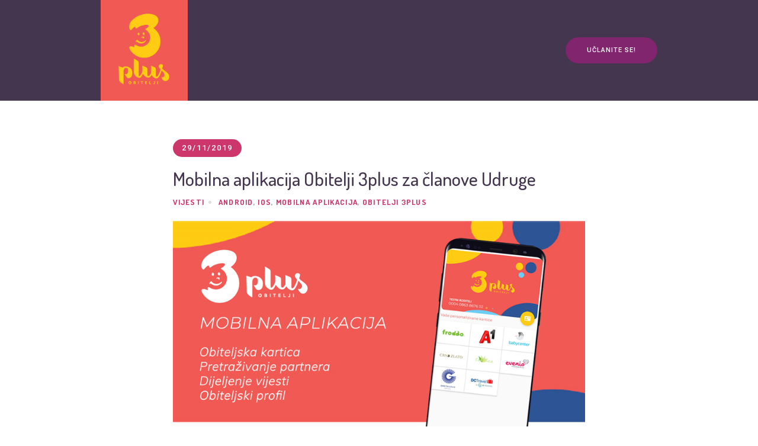

--- FILE ---
content_type: text/html; charset=UTF-8
request_url: https://obitelji3plus.hr/2019/11/29/mobilna-aplikacija-obitelji-3plus-za-clanove-udruge/
body_size: 19520
content:
<!DOCTYPE html>
<html lang="en-US" prefix="og: http://ogp.me/ns#" class="cmsmasters_html">
<head>
<meta charset="UTF-8" />
<meta name="viewport" content="width=device-width, initial-scale=1, maximum-scale=1" />
<meta name="format-detection" content="telephone=no" />
<link rel="profile" href="http://gmpg.org/xfn/11" />
<link rel="pingback" href="https://obitelji3plus.hr/xmlrpc.php" />
<link href="https://fonts.googleapis.com/css?family=Dosis:200,300,400,500,600,700,800&subset=latin-ext" rel="stylesheet">
<title>Mobilna aplikacija Obitelji 3plus za članove Udruge | Obitelji 3plus</title>
<style>
#wpadminbar #wp-admin-bar-wsm_free_top_button .ab-icon:before {
	content: "\f239";
	color: #FF9800;
	top: 3px;
}
</style>
<!-- This site is optimized with the Yoast SEO plugin v9.5 - https://yoast.com/wordpress/plugins/seo/ -->
<link rel="canonical" href="https://obitelji3plus.hr/2019/11/29/mobilna-aplikacija-obitelji-3plus-za-clanove-udruge/" />
<meta property="og:locale" content="en_US" />
<meta property="og:type" content="article" />
<meta property="og:title" content="Mobilna aplikacija Obitelji 3plus za članove Udruge | Obitelji 3plus" />
<meta property="og:description" content="Za naše redovne članove razvili smo besplatnu mobilnu aplikaciju Obitelji 3plus koja je dostupna za preuzimanje za Android i iOS uređaje. Mobilna aplikacija znatno olakšava upotrebu Obiteljske kartice te nudi i druge mogućnosti." />
<meta property="og:url" content="https://obitelji3plus.hr/2019/11/29/mobilna-aplikacija-obitelji-3plus-za-clanove-udruge/" />
<meta property="og:site_name" content="Obitelji 3plus" />
<meta property="article:tag" content="Android" />
<meta property="article:tag" content="iOS" />
<meta property="article:tag" content="mobilna aplikacija" />
<meta property="article:tag" content="obitelji 3plus" />
<meta property="article:section" content="Vijesti" />
<meta property="article:published_time" content="2019-11-29T17:08:06+00:00" />
<meta property="article:modified_time" content="2020-11-17T10:32:42+00:00" />
<meta property="og:updated_time" content="2020-11-17T10:32:42+00:00" />
<meta property="fb:app_id" content="383086758839442" />
<meta property="og:image" content="https://obitelji3plus.hr/wp-content/uploads/2019/11/mobilna_aplikacija.png" />
<meta property="og:image:secure_url" content="https://obitelji3plus.hr/wp-content/uploads/2019/11/mobilna_aplikacija.png" />
<meta property="og:image:width" content="850" />
<meta property="og:image:height" content="532" />
<meta name="twitter:card" content="summary_large_image" />
<meta name="twitter:description" content="Za naše redovne članove razvili smo besplatnu mobilnu aplikaciju Obitelji 3plus koja je dostupna za preuzimanje za Android i iOS uređaje. Mobilna aplikacija znatno olakšava upotrebu Obiteljske kartice te nudi i druge mogućnosti." />
<meta name="twitter:title" content="Mobilna aplikacija Obitelji 3plus za članove Udruge | Obitelji 3plus" />
<meta name="twitter:image" content="https://obitelji3plus.hr/wp-content/uploads/2019/11/mobilna_aplikacija.png" />
<script type='application/ld+json'>{"@context":"https://schema.org","@type":"Organization","url":"https://obitelji3plus.hr/","sameAs":[],"@id":"https://obitelji3plus.hr/#organization","name":"Udruga obitelji s troje ili vi\u0161e djece","logo":"http://obitelji3plus.hr/wp-content/uploads/2018/04/Logo_512x512.png"}</script>
<!-- / Yoast SEO plugin. -->

<link rel='dns-prefetch' href='//fonts.googleapis.com' />
<link rel='dns-prefetch' href='//s.w.org' />
<link rel="alternate" type="application/rss+xml" title="Obitelji 3plus &raquo; Feed" href="https://obitelji3plus.hr/feed/" />
<link rel="alternate" type="application/rss+xml" title="Obitelji 3plus &raquo; Comments Feed" href="https://obitelji3plus.hr/comments/feed/" />
<link rel="alternate" type="text/calendar" title="Obitelji 3plus &raquo; iCal Feed" href="https://obitelji3plus.hr/events/?ical=1" />
<!-- This site uses the Google Analytics by MonsterInsights plugin v7.10.0 - Using Analytics tracking - https://www.monsterinsights.com/ -->
<script type="text/javascript" data-cfasync="false">
	var mi_version         = '7.10.0';
	var mi_track_user      = true;
	var mi_no_track_reason = '';
	
	var disableStr = 'ga-disable-UA-120434508-1';

	/* Function to detect opted out users */
	function __gaTrackerIsOptedOut() {
		return document.cookie.indexOf(disableStr + '=true') > -1;
	}

	/* Disable tracking if the opt-out cookie exists. */
	if ( __gaTrackerIsOptedOut() ) {
		window[disableStr] = true;
	}

	/* Opt-out function */
	function __gaTrackerOptout() {
	  document.cookie = disableStr + '=true; expires=Thu, 31 Dec 2099 23:59:59 UTC; path=/';
	  window[disableStr] = true;
	}
	
	if ( mi_track_user ) {
		(function(i,s,o,g,r,a,m){i['GoogleAnalyticsObject']=r;i[r]=i[r]||function(){
			(i[r].q=i[r].q||[]).push(arguments)},i[r].l=1*new Date();a=s.createElement(o),
			m=s.getElementsByTagName(o)[0];a.async=1;a.src=g;m.parentNode.insertBefore(a,m)
		})(window,document,'script','//www.google-analytics.com/analytics.js','__gaTracker');

		__gaTracker('create', 'UA-120434508-1', 'auto');
		__gaTracker('set', 'forceSSL', true);
		__gaTracker('require', 'displayfeatures');
		__gaTracker('send','pageview');
	} else {
		console.log( "" );
		(function() {
			/* https://developers.google.com/analytics/devguides/collection/analyticsjs/ */
			var noopfn = function() {
				return null;
			};
			var noopnullfn = function() {
				return null;
			};
			var Tracker = function() {
				return null;
			};
			var p = Tracker.prototype;
			p.get = noopfn;
			p.set = noopfn;
			p.send = noopfn;
			var __gaTracker = function() {
				var len = arguments.length;
				if ( len === 0 ) {
					return;
				}
				var f = arguments[len-1];
				if ( typeof f !== 'object' || f === null || typeof f.hitCallback !== 'function' ) {
					console.log( 'Not running function __gaTracker(' + arguments[0] + " ....) because you are not being tracked. " + mi_no_track_reason );
					return;
				}
				try {
					f.hitCallback();
				} catch (ex) {

				}
			};
			__gaTracker.create = function() {
				return new Tracker();
			};
			__gaTracker.getByName = noopnullfn;
			__gaTracker.getAll = function() {
				return [];
			};
			__gaTracker.remove = noopfn;
			window['__gaTracker'] = __gaTracker;
					})();
		}
</script>
<!-- / Google Analytics by MonsterInsights -->
		<script type="text/javascript">
			window._wpemojiSettings = {"baseUrl":"https:\/\/s.w.org\/images\/core\/emoji\/11.2.0\/72x72\/","ext":".png","svgUrl":"https:\/\/s.w.org\/images\/core\/emoji\/11.2.0\/svg\/","svgExt":".svg","source":{"concatemoji":"https:\/\/obitelji3plus.hr\/wp-includes\/js\/wp-emoji-release.min.js?ver=5.1.21"}};
			!function(e,a,t){var n,r,o,i=a.createElement("canvas"),p=i.getContext&&i.getContext("2d");function s(e,t){var a=String.fromCharCode;p.clearRect(0,0,i.width,i.height),p.fillText(a.apply(this,e),0,0);e=i.toDataURL();return p.clearRect(0,0,i.width,i.height),p.fillText(a.apply(this,t),0,0),e===i.toDataURL()}function c(e){var t=a.createElement("script");t.src=e,t.defer=t.type="text/javascript",a.getElementsByTagName("head")[0].appendChild(t)}for(o=Array("flag","emoji"),t.supports={everything:!0,everythingExceptFlag:!0},r=0;r<o.length;r++)t.supports[o[r]]=function(e){if(!p||!p.fillText)return!1;switch(p.textBaseline="top",p.font="600 32px Arial",e){case"flag":return s([55356,56826,55356,56819],[55356,56826,8203,55356,56819])?!1:!s([55356,57332,56128,56423,56128,56418,56128,56421,56128,56430,56128,56423,56128,56447],[55356,57332,8203,56128,56423,8203,56128,56418,8203,56128,56421,8203,56128,56430,8203,56128,56423,8203,56128,56447]);case"emoji":return!s([55358,56760,9792,65039],[55358,56760,8203,9792,65039])}return!1}(o[r]),t.supports.everything=t.supports.everything&&t.supports[o[r]],"flag"!==o[r]&&(t.supports.everythingExceptFlag=t.supports.everythingExceptFlag&&t.supports[o[r]]);t.supports.everythingExceptFlag=t.supports.everythingExceptFlag&&!t.supports.flag,t.DOMReady=!1,t.readyCallback=function(){t.DOMReady=!0},t.supports.everything||(n=function(){t.readyCallback()},a.addEventListener?(a.addEventListener("DOMContentLoaded",n,!1),e.addEventListener("load",n,!1)):(e.attachEvent("onload",n),a.attachEvent("onreadystatechange",function(){"complete"===a.readyState&&t.readyCallback()})),(n=t.source||{}).concatemoji?c(n.concatemoji):n.wpemoji&&n.twemoji&&(c(n.twemoji),c(n.wpemoji)))}(window,document,window._wpemojiSettings);
		</script>
		<style type="text/css">
img.wp-smiley,
img.emoji {
	display: inline !important;
	border: none !important;
	box-shadow: none !important;
	height: 1em !important;
	width: 1em !important;
	margin: 0 .07em !important;
	vertical-align: -0.1em !important;
	background: none !important;
	padding: 0 !important;
}
</style>
	<link rel='stylesheet' id='layerslider-css'  href='https://obitelji3plus.hr/wp-content/plugins/LayerSlider/static/layerslider/css/layerslider.css?ver=6.7.0' type='text/css' media='all' />
<link rel='stylesheet' id='wp-block-library-css'  href='https://obitelji3plus.hr/wp-includes/css/dist/block-library/style.min.css?ver=5.1.21' type='text/css' media='all' />
<link rel='stylesheet' id='contact-form-7-css'  href='https://obitelji3plus.hr/wp-content/plugins/contact-form-7/includes/css/styles.css?ver=5.1.1' type='text/css' media='all' />
<link rel='stylesheet' id='essential-grid-plugin-settings-css'  href='https://obitelji3plus.hr/wp-content/plugins/essential-grid/public/assets/css/settings.css?ver=2.3.2' type='text/css' media='all' />
<link rel='stylesheet' id='tp-open-sans-css'  href='https://fonts.googleapis.com/css?family=Open+Sans%3A300%2C400%2C600%2C700%2C800&#038;ver=5.1.21' type='text/css' media='all' />
<link rel='stylesheet' id='tp-raleway-css'  href='https://fonts.googleapis.com/css?family=Raleway%3A100%2C200%2C300%2C400%2C500%2C600%2C700%2C800%2C900&#038;ver=5.1.21' type='text/css' media='all' />
<link rel='stylesheet' id='tp-droid-serif-css'  href='https://fonts.googleapis.com/css?family=Droid+Serif%3A400%2C700&#038;ver=5.1.21' type='text/css' media='all' />
<link rel='stylesheet' id='tp-fontello-css'  href='https://obitelji3plus.hr/wp-content/plugins/essential-grid/public/assets/font/fontello/css/fontello.css?ver=2.3.2' type='text/css' media='all' />
<link rel='stylesheet' id='rs-plugin-settings-css'  href='https://obitelji3plus.hr/wp-content/plugins/revslider/public/assets/css/settings.css?ver=5.4.7.1' type='text/css' media='all' />
<style id='rs-plugin-settings-inline-css' type='text/css'>
#rs-demo-id {}
</style>
<link rel='stylesheet' id='dashicons-css'  href='https://obitelji3plus.hr/wp-includes/css/dashicons.min.css?ver=5.1.21' type='text/css' media='all' />
<link rel='stylesheet' id='fontello-css'  href='https://obitelji3plus.hr/wp-content/uploads/simple-iconfonts/fontello/style.css?ver=5.1.21' type='text/css' media='all' />
<link rel='stylesheet' id='fontello2-css'  href='https://obitelji3plus.hr/wp-content/uploads/simple-iconfonts/fontello2/style.css?ver=5.1.21' type='text/css' media='all' />
<link rel='stylesheet' id='wsm-style-css'  href='https://obitelji3plus.hr/wp-content/plugins/wp-stats-manager/css/style.css?ver=1.2' type='text/css' media='all' />
<link rel='stylesheet' id='children-charity-theme-style-css'  href='https://obitelji3plus.hr/wp-content/themes/children-charity/style.css?ver=1.0.0' type='text/css' media='screen, print' />
<link rel='stylesheet' id='children-charity-style-css'  href='https://obitelji3plus.hr/wp-content/themes/children-charity/theme-framework/theme-style/css/style.css?ver=1.0.0' type='text/css' media='screen, print' />
<style id='children-charity-style-inline-css' type='text/css'>

	.header_mid .header_mid_inner .logo_wrap {
		width : 147px;
	}

	.header_mid_inner .logo .logo_retina {
		width : 196px;
		max-width : 196px;
	}


			.headline_color {
				background-color:rgba(50,51,56,0);
			}
			
		.headline_aligner, 
		.cmsmasters_breadcrumbs_aligner {
			min-height:150px;
		}
		

		
		#page a.cmsmasters_cat_357 {
			color:#cd366b;
		}	
	
		
		#page a.cmsmasters_cat_17 {
			color:#ea8a18;
		}	
	
		
		#page a.cmsmasters_cat_18 {
			color:#ea8a18;
		}	
	
		
		#page a.cmsmasters_cat_19 {
			color:#ea8a18;
		}	
	

	.header_top {
		height : 34px;
	}
	
	.header_mid {
		height : 170px;
	}
	
	.header_bot {
		height : 65px;
	}
	
	#page.cmsmasters_heading_after_header #middle, 
	#page.cmsmasters_heading_under_header #middle .headline .headline_outer {
		padding-top : 170px;
	}
	
	#page.cmsmasters_heading_after_header.enable_header_top #middle, 
	#page.cmsmasters_heading_under_header.enable_header_top #middle .headline .headline_outer {
		padding-top : 204px;
	}
	
	#page.cmsmasters_heading_after_header.enable_header_bottom #middle, 
	#page.cmsmasters_heading_under_header.enable_header_bottom #middle .headline .headline_outer {
		padding-top : 235px;
	}
	
	#page.cmsmasters_heading_after_header.enable_header_top.enable_header_bottom #middle, 
	#page.cmsmasters_heading_under_header.enable_header_top.enable_header_bottom #middle .headline .headline_outer {
		padding-top : 269px;
	}
	
	@media only screen and (max-width: 1024px) {
		.header_top,
		.header_mid,
		.header_bot {
			height : auto;
		}
		
		.header_mid .header_mid_inner > div {
			height : 170px;
		}
		
		.header_bot .header_bot_inner > div {
			height : 65px;
		}
		
		#page.cmsmasters_heading_after_header #middle, 
		#page.cmsmasters_heading_under_header #middle .headline .headline_outer, 
		#page.cmsmasters_heading_after_header.enable_header_top #middle, 
		#page.cmsmasters_heading_under_header.enable_header_top #middle .headline .headline_outer, 
		#page.cmsmasters_heading_after_header.enable_header_bottom #middle, 
		#page.cmsmasters_heading_under_header.enable_header_bottom #middle .headline .headline_outer, 
		#page.cmsmasters_heading_after_header.enable_header_top.enable_header_bottom #middle, 
		#page.cmsmasters_heading_under_header.enable_header_top.enable_header_bottom #middle .headline .headline_outer {
			padding-top : 0 !important;
		}
	}
	
	@media only screen and (max-width: 540px) {
		.header_mid .header_mid_inner > div, 
		.header_bot .header_bot_inner > div {
			height:auto;
		}
	}

</style>
<link rel='stylesheet' id='children-charity-adaptive-css'  href='https://obitelji3plus.hr/wp-content/themes/children-charity/theme-framework/theme-style/css/adaptive.css?ver=1.0.0' type='text/css' media='screen, print' />
<link rel='stylesheet' id='children-charity-retina-css'  href='https://obitelji3plus.hr/wp-content/themes/children-charity/theme-framework/theme-style/css/retina.css?ver=1.0.0' type='text/css' media='screen' />
<style id='children-charity-retina-inline-css' type='text/css'>

#cmsmasters_row_vbof9p48ha .cmsmasters_row_outer_parent { 
	padding-top: 0px; 
} 

#cmsmasters_row_vbof9p48ha .cmsmasters_row_outer_parent { 
	padding-bottom: 20px; 
} 


#cmsmasters_column_z1nhq9moc { 
} 


#cmsmasters_divider_26l6fuw5hf { 
	border-bottom-width:1px; 
	border-bottom-style:solid; 
	margin-top:50px; 
	margin-bottom:20px; 
} 

#cmsmasters_heading_uu53cl6fhi { 
	text-align:left; 
	margin-top:20px; 
	margin-bottom:20px; 
} 

#cmsmasters_heading_uu53cl6fhi .cmsmasters_heading { 
	text-align:left; 
} 

#cmsmasters_heading_uu53cl6fhi .cmsmasters_heading, #cmsmasters_heading_uu53cl6fhi .cmsmasters_heading a { 
} 

#cmsmasters_heading_uu53cl6fhi .cmsmasters_heading a:hover { 
} 

#cmsmasters_heading_uu53cl6fhi .cmsmasters_heading_divider { 
} 


#cmsmasters_row_3b9m1ymb1 .cmsmasters_row_outer_parent { 
	padding-top: 0px; 
} 

#cmsmasters_row_3b9m1ymb1 .cmsmasters_row_outer_parent { 
	padding-bottom: 50px; 
} 


#cmsmasters_column_e0z01ag351 { 
} 


#cmsmasters_button_5tjjorbbv8 { 
	text-align:center; 
} 

#cmsmasters_button_5tjjorbbv8 .cmsmasters_button:before { 
	margin-right:.5em; 
	margin-left:0; 
	vertical-align:baseline; 
} 

#cmsmasters_button_5tjjorbbv8 .cmsmasters_button { 
} 
#cmsmasters_button_5tjjorbbv8 .cmsmasters_button:hover { 
} 





#cmsmasters_button_lj4mb5wnuw { 
	text-align:center; 
} 

#cmsmasters_button_lj4mb5wnuw .cmsmasters_button:before { 
	margin-right:.5em; 
	margin-left:0; 
	vertical-align:baseline; 
} 

#cmsmasters_button_lj4mb5wnuw .cmsmasters_button { 
} 
#cmsmasters_button_lj4mb5wnuw .cmsmasters_button:hover { 
} 



			#post-19843 .cmsmasters_post_date_wrap {
				background-color:;
			}
		
			#post-19817 .cmsmasters_post_date_wrap {
				background-color:;
			}
		
			#post-19824 .cmsmasters_post_date_wrap {
				background-color:;
			}
		
			#post-19794 .cmsmasters_post_date_wrap {
				background-color:;
			}
		
			#post-19765 .cmsmasters_post_date_wrap {
				background-color:;
			}
		
			#post-19756 .cmsmasters_post_date_wrap {
				background-color:;
			}
		
			#post-19735 .cmsmasters_post_date_wrap {
				background-color:;
			}
		
			#post-19714 .cmsmasters_post_date_wrap {
				background-color:;
			}
		
			#post-19699 .cmsmasters_post_date_wrap {
				background-color:;
			}
		
			#post-19624 .cmsmasters_post_date_wrap {
				background-color:;
			}
		
			#post-19628 .cmsmasters_post_date_wrap {
				background-color:;
			}
		
			#post-19618 .cmsmasters_post_date_wrap {
				background-color:;
			}
		
</style>
<link rel='stylesheet' id='children-charity-icons-css'  href='https://obitelji3plus.hr/wp-content/themes/children-charity/css/fontello.css?ver=1.0.0' type='text/css' media='screen' />
<link rel='stylesheet' id='children-charity-icons-custom-css'  href='https://obitelji3plus.hr/wp-content/themes/children-charity/theme-framework/theme-style/css/fontello-custom.css?ver=1.0.0' type='text/css' media='screen' />
<link rel='stylesheet' id='animate-css'  href='https://obitelji3plus.hr/wp-content/themes/children-charity/css/animate.css?ver=1.0.0' type='text/css' media='screen' />
<link rel='stylesheet' id='ilightbox-css'  href='https://obitelji3plus.hr/wp-content/themes/children-charity/css/ilightbox.css?ver=2.2.0' type='text/css' media='screen' />
<link rel='stylesheet' id='ilightbox-skin-light-css'  href='https://obitelji3plus.hr/wp-content/themes/children-charity/css/ilightbox-skins/light-skin.css?ver=2.2.0' type='text/css' media='screen' />
<link rel='stylesheet' id='children-charity-fonts-schemes-css'  href='https://obitelji3plus.hr/wp-content/uploads/cmsmasters_styles/children-charity.css?ver=1.0.0' type='text/css' media='screen' />
<link rel='stylesheet' id='google-fonts-css'  href='//fonts.googleapis.com/css?family=Roboto%3A300%2C300italic%2C400%2C400italic%2C500%2C500italic%2C700%2C700italic%7CDosis%3A300%2C400%2C500%2C700&#038;ver=5.1.21' type='text/css' media='all' />
<link rel='stylesheet' id='children-charity-donations-style-css'  href='https://obitelji3plus.hr/wp-content/themes/children-charity/cmsmasters-donations/cmsmasters-framework/theme-style/css/plugin-style.css?ver=1.0.0' type='text/css' media='screen' />
<link rel='stylesheet' id='children-charity-donations-adaptive-css'  href='https://obitelji3plus.hr/wp-content/themes/children-charity/cmsmasters-donations/cmsmasters-framework/theme-style/css/plugin-adaptive.css?ver=1.0.0' type='text/css' media='screen' />
<link rel='stylesheet' id='children-charity-tribe-events-style-css'  href='https://obitelji3plus.hr/wp-content/themes/children-charity/tribe-events/cmsmasters-framework/theme-style/css/plugin-style.css?ver=1.0.0' type='text/css' media='screen' />
<link rel='stylesheet' id='children-charity-tribe-events-adaptive-css'  href='https://obitelji3plus.hr/wp-content/themes/children-charity/tribe-events/cmsmasters-framework/theme-style/css/plugin-adaptive.css?ver=1.0.0' type='text/css' media='screen' />
<link rel='stylesheet' id='material-icons-css'  href='//fonts.googleapis.com/icon?family=Material+Icons&#038;ver=5.1.21' type='text/css' media='all' />
<link rel='stylesheet' id='material-design-icon-styles-css'  href='https://obitelji3plus.hr/wp-content/plugins/material-design-icons/bower_components/mdi/css/materialdesignicons.min.css?ver=0.0.5' type='text/css' media='all' />
<link rel='stylesheet' id='material-design-icon-styles-admin-css'  href='https://obitelji3plus.hr/wp-content/plugins/material-design-icons/css/admin-styles.css?ver=0.0.5' type='text/css' media='all' />
<link rel='stylesheet' id='material-design-icon-styles-size-css'  href='https://obitelji3plus.hr/wp-content/plugins/material-design-icons/css/size-styles.css?ver=0.0.5' type='text/css' media='all' />
<link rel='stylesheet' id='wpgform-css-css'  href='https://obitelji3plus.hr/wp-content/plugins/wpgform/css/wpgform.css?ver=5.1.21' type='text/css' media='all' />
<script type='text/javascript'>
/* <![CDATA[ */
var LS_Meta = {"v":"6.7.0"};
/* ]]> */
</script>
<script type='text/javascript' src='https://obitelji3plus.hr/wp-content/plugins/LayerSlider/static/layerslider/js/greensock.js?ver=1.19.0'></script>
<script type='text/javascript' src='https://obitelji3plus.hr/wp-includes/js/jquery/jquery.js?ver=1.12.4'></script>
<script type='text/javascript' src='https://obitelji3plus.hr/wp-includes/js/jquery/jquery-migrate.min.js?ver=1.4.1'></script>
<script type='text/javascript' src='https://obitelji3plus.hr/wp-content/plugins/LayerSlider/static/layerslider/js/layerslider.kreaturamedia.jquery.js?ver=6.7.0'></script>
<script type='text/javascript' src='https://obitelji3plus.hr/wp-content/plugins/LayerSlider/static/layerslider/js/layerslider.transitions.js?ver=6.7.0'></script>
<script type='text/javascript'>
/* <![CDATA[ */
var monsterinsights_frontend = {"js_events_tracking":"true","download_extensions":"doc,pdf,ppt,zip,xls,docx,pptx,xlsx","inbound_paths":"[]","home_url":"https:\/\/obitelji3plus.hr","hash_tracking":"false"};
/* ]]> */
</script>
<script type='text/javascript' src='https://obitelji3plus.hr/wp-content/plugins/google-analytics-for-wordpress/assets/js/frontend.min.js?ver=7.10.0'></script>
<script type='text/javascript' src='https://obitelji3plus.hr/wp-content/plugins/essential-grid/public/assets/js/jquery.esgbox.min.js?ver=2.3.2'></script>
<script type='text/javascript' src='https://obitelji3plus.hr/wp-content/plugins/essential-grid/public/assets/js/jquery.themepunch.tools.min.js?ver=2.3.2'></script>
<script type='text/javascript' src='https://obitelji3plus.hr/wp-content/plugins/revslider/public/assets/js/jquery.themepunch.revolution.min.js?ver=5.4.7.1'></script>
<script type='text/javascript' src='https://obitelji3plus.hr/wp-content/themes/children-charity/js/debounced-resize.min.js?ver=1.0.0'></script>
<script type='text/javascript' src='https://obitelji3plus.hr/wp-content/themes/children-charity/js/modernizr.min.js?ver=1.0.0'></script>
<script type='text/javascript' src='https://obitelji3plus.hr/wp-content/themes/children-charity/js/respond.min.js?ver=1.0.0'></script>
<script type='text/javascript' src='https://obitelji3plus.hr/wp-content/themes/children-charity/js/jquery.iLightBox.min.js?ver=2.2.0'></script>
<meta name="generator" content="Powered by LayerSlider 6.7.0 - Multi-Purpose, Responsive, Parallax, Mobile-Friendly Slider Plugin for WordPress." />
<!-- LayerSlider updates and docs at: https://layerslider.kreaturamedia.com -->
<link rel='https://api.w.org/' href='https://obitelji3plus.hr/wp-json/' />
<link rel="EditURI" type="application/rsd+xml" title="RSD" href="https://obitelji3plus.hr/xmlrpc.php?rsd" />
<link rel="wlwmanifest" type="application/wlwmanifest+xml" href="https://obitelji3plus.hr/wp-includes/wlwmanifest.xml" /> 
<meta name="generator" content="WordPress 5.1.21" />
<link rel='shortlink' href='https://obitelji3plus.hr/?p=19291' />
<link rel="alternate" type="application/json+oembed" href="https://obitelji3plus.hr/wp-json/oembed/1.0/embed?url=https%3A%2F%2Fobitelji3plus.hr%2F2019%2F11%2F29%2Fmobilna-aplikacija-obitelji-3plus-za-clanove-udruge%2F" />
<link rel="alternate" type="text/xml+oembed" href="https://obitelji3plus.hr/wp-json/oembed/1.0/embed?url=https%3A%2F%2Fobitelji3plus.hr%2F2019%2F11%2F29%2Fmobilna-aplikacija-obitelji-3plus-za-clanove-udruge%2F&#038;format=xml" />
		<script type="text/javascript">
			var ajaxRevslider;
			
			jQuery(document).ready(function() {
				// CUSTOM AJAX CONTENT LOADING FUNCTION
				ajaxRevslider = function(obj) {
				
					// obj.type : Post Type
					// obj.id : ID of Content to Load
					// obj.aspectratio : The Aspect Ratio of the Container / Media
					// obj.selector : The Container Selector where the Content of Ajax will be injected. It is done via the Essential Grid on Return of Content
					
					var content = "";

					data = {};
					
					data.action = 'revslider_ajax_call_front';
					data.client_action = 'get_slider_html';
					data.token = 'f078e1453c';
					data.type = obj.type;
					data.id = obj.id;
					data.aspectratio = obj.aspectratio;
					
					// SYNC AJAX REQUEST
					jQuery.ajax({
						type:"post",
						url:"https://obitelji3plus.hr/wp-admin/admin-ajax.php",
						dataType: 'json',
						data:data,
						async:false,
						success: function(ret, textStatus, XMLHttpRequest) {
							if(ret.success == true)
								content = ret.data;								
						},
						error: function(e) {
							console.log(e);
						}
					});
					
					 // FIRST RETURN THE CONTENT WHEN IT IS LOADED !!
					 return content;						 
				};
				
				// CUSTOM AJAX FUNCTION TO REMOVE THE SLIDER
				var ajaxRemoveRevslider = function(obj) {
					return jQuery(obj.selector+" .rev_slider").revkill();
				};

				// EXTEND THE AJAX CONTENT LOADING TYPES WITH TYPE AND FUNCTION
				var extendessential = setInterval(function() {
					if (jQuery.fn.tpessential != undefined) {
						clearInterval(extendessential);
						if(typeof(jQuery.fn.tpessential.defaults) !== 'undefined') {
							jQuery.fn.tpessential.defaults.ajaxTypes.push({type:"revslider",func:ajaxRevslider,killfunc:ajaxRemoveRevslider,openAnimationSpeed:0.3});   
							// type:  Name of the Post to load via Ajax into the Essential Grid Ajax Container
							// func: the Function Name which is Called once the Item with the Post Type has been clicked
							// killfunc: function to kill in case the Ajax Window going to be removed (before Remove function !
							// openAnimationSpeed: how quick the Ajax Content window should be animated (default is 0.3)
						}
					}
				},30);
			});
		</script>
			   
    <!-- Wordpress Stats Manager -->
    <script type="text/javascript">
          var _wsm = _wsm || [];
           _wsm.push(['trackPageView']);
           _wsm.push(['enableLinkTracking']);
           _wsm.push(['enableHeartBeatTimer']);
          (function() {
            var u="https://obitelji3plus.hr/wp-content/plugins/wp-stats-manager/";
            _wsm.push(['setUrlReferrer', ""]);
            _wsm.push(['setTrackerUrl',"https://obitelji3plus.hr/?wmcAction=wmcTrack"]);
            _wsm.push(['setSiteId', "1"]);
            _wsm.push(['setPageId', "19291"]);
            _wsm.push(['setWpUserId', "0"]);           
            var d=document, g=d.createElement('script'), s=d.getElementsByTagName('script')[0];
            g.type='text/javascript'; g.async=true; g.defer=true; g.src=u+'js/wsm_new.js'; s.parentNode.insertBefore(g,s);
          })();
    </script>
    <!-- End Wordpress Stats Manager Code -->
      <meta name="tec-api-version" content="v1"><meta name="tec-api-origin" content="https://obitelji3plus.hr"><link rel="https://theeventscalendar.com/" href="https://obitelji3plus.hr/wp-json/tribe/events/v1/" /><meta name="generator" content="Powered by Slider Revolution 5.4.7.1 - responsive, Mobile-Friendly Slider Plugin for WordPress with comfortable drag and drop interface." />
<link rel="icon" href="https://obitelji3plus.hr/wp-content/uploads/2018/04/cropped-Logo_512x512-1-32x32.png" sizes="32x32" />
<link rel="icon" href="https://obitelji3plus.hr/wp-content/uploads/2018/04/cropped-Logo_512x512-1-192x192.png" sizes="192x192" />
<link rel="apple-touch-icon-precomposed" href="https://obitelji3plus.hr/wp-content/uploads/2018/04/cropped-Logo_512x512-1-180x180.png" />
<meta name="msapplication-TileImage" content="https://obitelji3plus.hr/wp-content/uploads/2018/04/cropped-Logo_512x512-1-270x270.png" />
<script type="text/javascript">function setREVStartSize(e){									
						try{ e.c=jQuery(e.c);var i=jQuery(window).width(),t=9999,r=0,n=0,l=0,f=0,s=0,h=0;
							if(e.responsiveLevels&&(jQuery.each(e.responsiveLevels,function(e,f){f>i&&(t=r=f,l=e),i>f&&f>r&&(r=f,n=e)}),t>r&&(l=n)),f=e.gridheight[l]||e.gridheight[0]||e.gridheight,s=e.gridwidth[l]||e.gridwidth[0]||e.gridwidth,h=i/s,h=h>1?1:h,f=Math.round(h*f),"fullscreen"==e.sliderLayout){var u=(e.c.width(),jQuery(window).height());if(void 0!=e.fullScreenOffsetContainer){var c=e.fullScreenOffsetContainer.split(",");if (c) jQuery.each(c,function(e,i){u=jQuery(i).length>0?u-jQuery(i).outerHeight(!0):u}),e.fullScreenOffset.split("%").length>1&&void 0!=e.fullScreenOffset&&e.fullScreenOffset.length>0?u-=jQuery(window).height()*parseInt(e.fullScreenOffset,0)/100:void 0!=e.fullScreenOffset&&e.fullScreenOffset.length>0&&(u-=parseInt(e.fullScreenOffset,0))}f=u}else void 0!=e.minHeight&&f<e.minHeight&&(f=e.minHeight);e.c.closest(".rev_slider_wrapper").css({height:f})					
						}catch(d){console.log("Failure at Presize of Slider:"+d)}						
					};</script>
		<style type="text/css" id="wp-custom-css">
			.fn country-name contact_widget_country{font-size:11px;}		</style>
		</head>

<body class="post-template-default single single-post postid-19291 single-format-standard tribe-no-js">


<!-- _________________________ Start Page _________________________ -->
<div id="page" class="chrome_only cmsmasters_liquid fixed_header cmsmasters_heading_under_header hfeed site">

<!-- _________________________ Start Main _________________________ -->
<div id="main">

<!-- _________________________ Start Header _________________________ -->
<header id="header">
	<div class="header_mid" data-height="170"><div class="header_mid_outer"><div class="header_mid_inner"><div class="logo_wrap"><a href="https://obitelji3plus.hr/" title="Obitelji 3plus" class="logo">
	<img src="https://obitelji3plus.hr/wp-content/uploads/2018/04/logo_vertical_392x453.png" alt="Obitelji 3plus" /><img class="logo_retina" src="https://obitelji3plus.hr/wp-content/uploads/2018/04/logo_vertical_392x453.png" alt="Obitelji 3plus" width="196" height="226.5" /></a>
<a href="https://obitelji3plus.hr/" title="Obitelji 3plus" class="logo">
	<img src="https://obitelji3plus.hr/wp-content/uploads/2018/04/logo_horizontal_147x85.png" alt="Obitelji 3plus" /><img class="logo_retina" src="https://obitelji3plus.hr/wp-content/uploads/2018/04/logo_horizontal_294x170.png" alt="Obitelji 3plus" width="147" height="85" /></a>
</div><div class="header_donation_but_wrap"><div class="header_donation_but_wrap_inner"><div class="header_donation_but"><a href="https://obitelji3plus.hr/clanovi/" class="cmsmasters_button"><span>UČLANITE SE!</span></a></div></div></div><div class="resp_mid_nav_wrap"><div class="resp_mid_nav_outer"><a class="responsive_nav resp_mid_nav" href="javascript:void(0)"><span></span></a></div></div><!-- _________________________ Start Navigation _________________________ --><div class="mid_nav_wrap"><nav><div class="menu-main_menu-container"><ul id="navigation" class="mid_nav navigation"><li id="menu-item-35" class="menu-item menu-item-type-post_type menu-item-object-page menu-item-35 menu-item-depth-0"><a href="https://obitelji3plus.hr/o-nama/"><span class="nav_item_wrap"><span class="nav_title">O nama</span></span></a></li>
<li id="menu-item-16119" class="menu-item menu-item-type-post_type menu-item-object-page menu-item-16119 menu-item-depth-0"><a href="https://obitelji3plus.hr/vijesti/"><span class="nav_item_wrap"><span class="nav_title">Vijesti</span></span></a></li>
<li id="menu-item-18642" class="menu-item menu-item-type-post_type menu-item-object-page menu-item-18642 menu-item-depth-0"><a href="https://obitelji3plus.hr/obiteljska-kartica/"><span class="nav_item_wrap"><span class="nav_title">Obiteljska kartica</span></span></a></li>
<li id="menu-item-18188" class="menu-item menu-item-type-post_type menu-item-object-page menu-item-18188 menu-item-depth-0"><a href="https://obitelji3plus.hr/podrzite-nas/"><span class="nav_item_wrap"><span class="nav_title">Podržite nas</span></span></a></li>
<li id="menu-item-17339" class="menu-item menu-item-type-post_type menu-item-object-page menu-item-17339 menu-item-depth-0"><a href="https://obitelji3plus.hr/pitanja-i-odgovori/"><span class="nav_item_wrap"><span class="nav_title">Pitanja</span></span></a></li>
<li id="menu-item-16190" class="menu-item menu-item-type-post_type menu-item-object-page menu-item-16190 menu-item-depth-0"><a href="https://obitelji3plus.hr/kontakt/"><span class="nav_item_wrap"><span class="nav_title">Kontakt</span></span></a></li>
<li id="menu-item-20640" class="menu-item menu-item-type-custom menu-item-object-custom menu-item-has-children menu-item-20640 menu-item-depth-0"><a><span class="nav_item_wrap"><span class="nav_title">3plus ŽIVOT</span></span></a>
<ul class="sub-menu">
	<li id="menu-item-21033" class="menu-item menu-item-type-post_type menu-item-object-page menu-item-21033 menu-item-depth-1"><a href="https://obitelji3plus.hr/3plus-price/"><span class="nav_item_wrap"><span class="nav_title">3plus PRIČE</span></span></a>	</li>
	<li id="menu-item-20721" class="menu-item menu-item-type-custom menu-item-object-custom menu-item-20721 menu-item-depth-1"><a href="https://obitelji3plus.hr/2022/01/23/rjesenja-za-vase-3plus-financije-na-jednom-mjestu/"><span class="nav_item_wrap"><span class="nav_title">3plus BUDŽET</span></span></a>	</li>
	<li id="menu-item-20641" class="menu-item menu-item-type-custom menu-item-object-custom menu-item-20641 menu-item-depth-1"><a target="_blank" href="https://www.facebook.com/groups/413287816936627/"><span class="nav_item_wrap"><span class="nav_title"><i class="dashicons dashicons-facebook-alt" aria-hidden="true"></i>3plus OGLASNIK</span></span></a>	</li>
	<li id="menu-item-20642" class="menu-item menu-item-type-custom menu-item-object-custom menu-item-20642 menu-item-depth-1"><a target="_blank" href="https://www.facebook.com/groups/435347587980908/"><span class="nav_item_wrap"><span class="nav_title"><i class="dashicons dashicons-facebook-alt" aria-hidden="true"></i>3plus RECEPTI</span></span></a>	</li>
	<li id="menu-item-20643" class="menu-item menu-item-type-custom menu-item-object-custom menu-item-20643 menu-item-depth-1"><a target="_blank" href="https://www.facebook.com/groups/462747538587448/"><span class="nav_item_wrap"><span class="nav_title"><i class="dashicons dashicons-facebook-alt" aria-hidden="true"></i>3plus RODITELJSTVO</span></span></a>	</li>
</ul>
</li>
<li id="menu-item-17746" class="menu-item menu-item-type-custom menu-item-object-custom menu-item-17746 menu-item-depth-0"><a href="https://obitelji3plus.hr/app/"><span class="nav_item_wrap"><span class="nav_title">mApp</span></span></a></li>
</ul></div></nav></div><!-- _________________________ Finish Navigation _________________________ --></div></div></div></header>
<!-- _________________________ Finish Header _________________________ -->

	
<!-- _________________________ Start Middle _________________________ -->
<div id="middle">
	
<div class="headline cmsmasters_color_scheme_default">
				<div class="headline_outer cmsmasters_headline_disabled">
					<div class="headline_color"></div></div>
			</div><div class="middle_inner">
<div class="content_wrap fullwidth">

<!--_________________________ Start Content _________________________ -->
<div class="middle_content entry"><div class="blog opened-article"><!--_________________________ Start Post Single Article _________________________ -->
<article id="post-19291" class="cmsmasters_open_post post-19291 post type-post status-publish format-standard has-post-thumbnail hentry category-vijesti tag-android tag-ios tag-mobilna-aplikacija tag-obitelji-3plus">
	<div class="cmsmasters_post_meta_info entry-meta"><span class="cmsmasters_post_date"><abbr class="published" title="29/11/2019">29/11/2019</abbr><abbr class="dn date updated" title="17/11/2020">17/11/2020</abbr></span></div><header class="cmsmasters_post_header entry-header"><h2 class="cmsmasters_post_title entry-title">Mobilna aplikacija Obitelji 3plus za članove Udruge</h2></header><div class="cmsmasters_post_cont_info entry-meta"><span class="cmsmasters_post_category"><a href="https://obitelji3plus.hr/category/vijesti/" class="cmsmasters_cat_color cmsmasters_cat_24" rel="category tag">Vijesti</a></span><span class="cmsmasters_post_tags"> <a href="https://obitelji3plus.hr/tag/android/" rel="tag">Android</a>, <a href="https://obitelji3plus.hr/tag/ios/" rel="tag">iOS</a>, <a href="https://obitelji3plus.hr/tag/mobilna-aplikacija/" rel="tag">mobilna aplikacija</a>, <a href="https://obitelji3plus.hr/tag/obitelji-3plus/" rel="tag">obitelji 3plus</a></span></div><figure class="cmsmasters_img_wrap"><a href="https://obitelji3plus.hr/wp-content/uploads/2019/11/mobilna_aplikacija.png" title="Mobilna aplikacija Obitelji 3plus za članove Udruge" rel="ilightbox[cmsmasters_open_post_img_696d9d9569311]" class="cmsmasters_img_link"><img width="850" height="532" src="https://obitelji3plus.hr/wp-content/uploads/2019/11/mobilna_aplikacija.png" class=" wp-post-image" alt="Mobilna aplikacija Obitelji 3plus za članove Udruge" title="Mobilna aplikacija Obitelji 3plus za članove Udruge" srcset="https://obitelji3plus.hr/wp-content/uploads/2019/11/mobilna_aplikacija.png 850w, https://obitelji3plus.hr/wp-content/uploads/2019/11/mobilna_aplikacija-300x188.png 300w, https://obitelji3plus.hr/wp-content/uploads/2019/11/mobilna_aplikacija-768x481.png 768w, https://obitelji3plus.hr/wp-content/uploads/2019/11/mobilna_aplikacija-580x363.png 580w" sizes="(max-width: 850px) 100vw, 850px" /></a></figure><div class="cmsmasters_post_content entry-content"><div id="cmsmasters_row_oe0ps0vus" class="cmsmasters_row cmsmasters_color_scheme_default cmsmasters_row_top_default cmsmasters_row_bot_default cmsmasters_row_boxed">
<div class="cmsmasters_row_outer_parent">
<div class="cmsmasters_row_outer">
<div class="cmsmasters_row_inner">
<div class="cmsmasters_row_margin">
<div id="cmsmasters_column_" class="cmsmasters_column one_first">
<div class="cmsmasters_column_inner"><div class="cmsmasters_text">
<p>Nakon dugog procesa izrade s ponosom objavljujemo kako smo za naše redovne članove razvili mobilnu aplikaciju Obitelji 3plus koja je dostupna za preuzimanje za pametne telefone i tablete. Mobilna aplikacija je potpuno besplatna za sve članove udruge Obitelji 3plus, a dostupna je i za Android i za iOS uređaje. Mobilna aplikacija znatno olakšava upotrebu Obiteljske kartice, kojoj članovi sada vrlo jednostavno mogu pristupiti čim pokrenu aplikaciju, a osim toga nudi i druge mogućnosti.</p>
<p>&nbsp;</p>
<p><span style="text-decoration: underline;"><strong>OSNOVNE MOGUĆNOSTI APLIKACIJE:</strong></span></p>
<p>&nbsp;</p>
<ul>
<li><strong>Pristupanje Obiteljskoj kartici jednim dodirom.</strong> Odmah nakon pokretanja mobilne aplikacije osobna Obiteljska kartica člana prikazuje se na početnom zaslonu i spremna je za korištenje.</li>
<li><strong>Brzo pretraživanje partnerskih poduzeća kod kojih redovni članovi mogu ostvarivati pogodnosti.</strong> Popis svih partnera Udruge sada je još dostupniji i pregledniji, a posebno polje za pretraživanje dodatno olakšava pretragu partnera.</li>
<li><strong>Pregled i dijeljenje vijesti iz Udruge.</strong> Korištenje mobilne aplikacije Obitelji 3plus omogućuje članovima da uvijek budu u toku s događanjima u Udruzi, a vijestima iz Udruge sada je moguće pristupiti još brže putem pametnog telefona.</li>
<li><strong>Provjera ispravnosti podataka o vlastitoj 3plus obitelji.</strong> Datumi rođenja, OIB-i i drugi važni podaci o članovima obitelji sistematizirani su i prikazani na jednom mjestu koje je sada uvijek nadohvat ruke.</li>
</ul>
<p>&nbsp;</p>
<p><strong>APLIKACIJA RADI I BEZ MREŽNE POVEZANOSTI</strong></p>
<p>&nbsp;</p>
<p>Nakon preuzimanja i instaliranja mobilne aplikacije potrebno je prvi puta prijaviti se u aplikaciju. Za prijavu je obvezno koristiti pristupne podatke (Email ili OIB i lozinku) koja je redovnim članovima poslana na njihovu e-mail adresu na završetku procesa učlanjenja u udrugu Obitelji 3plus. Redovne članove koji su izgubili svoju lozinku molimo da nas o tome obavijeste na <a href="mailto:pristupnica@obitelji3plus" target="_blank" rel="noopener noreferrer">pristupnica@obitelji3plus</a> te ćemo im ponovno poslati njihove pristupne podatke. Nakon uspješnog prvog logiranja u aplikaciju moguće je pospremiti lozinku za buduće prijave (opcija &#8216;Zapamti me&#8217;).</p>
<p>&nbsp;</p>
<p>Neki dijelovi aplikacije, kao što su Obiteljska kartica te obiteljski profil, potpuno su funkcionalni i u offline načinu rada. Za pristup vijestima svakako preporučamo da bude omogućen pristup Internetu.</p>
<p>&nbsp;</p>
<p>Aplikaciju Obitelji 3plus za Android preuzime <a href="https://play.google.com/store/apps/details?id=app.obitelji3plus.hr" target="_blank" rel="noopener noreferrer">OVDJE</a>, a za iOS <a href="https://apps.apple.com/hr/app/obitelji-3plus/id1480616620?mt=8" target="_blank" rel="noopener noreferrer">OVDJE</a>.</p>
</div>
</div></div>
</div>
</div>
</div>
</div>
</div>
<div id="cmsmasters_row_vbof9p48ha" class="cmsmasters_row cmsmasters_color_scheme_default cmsmasters_row_top_default cmsmasters_row_bot_default cmsmasters_row_boxed">
<div class="cmsmasters_row_outer_parent">
<div class="cmsmasters_row_outer">
<div class="cmsmasters_row_inner">
<div class="cmsmasters_row_margin">
<div id="cmsmasters_column_z1nhq9moc" class="cmsmasters_column one_first">
<div class="cmsmasters_column_inner">
<div id="cmsmasters_divider_26l6fuw5hf" class="cmsmasters_divider cmsmasters_divider_width_long cmsmasters_divider_pos_center"></div>
<div id="cmsmasters_heading_uu53cl6fhi" class="cmsmasters_heading_wrap cmsmasters_heading_align_left">
	<h2 class="cmsmasters_heading">OSTALE VIJESTI</h2>
</div>
</div></div>
</div>
</div>
</div>
</div>
</div>
<div id="cmsmasters_row_3b9m1ymb1" class="cmsmasters_row cmsmasters_color_scheme_default cmsmasters_row_top_default cmsmasters_row_bot_default cmsmasters_row_boxed">
<div class="cmsmasters_row_outer_parent">
<div class="cmsmasters_row_outer">
<div class="cmsmasters_row_inner">
<div class="cmsmasters_row_margin">
<div id="cmsmasters_column_e0z01ag351" class="cmsmasters_column one_fourth">
<div class="cmsmasters_column_inner"><div id="cmsmasters_button_5tjjorbbv8" class="button_wrap"><a href="https://obitelji3plus.hr/2019/11/22/u-bruxellesu-odrzana-glavna-skupstina-elfac-a/" class="cmsmasters_button cmsmasters_but_clear_styles cmsmasters_but_icon_slide_left cmsmasters-icon-custom-chevron-left"><span>Prethodna</span></a></div>
</div></div>
<div id="cmsmasters_column_zcvyy01xjk" class="cmsmasters_column one_fourth">
<div class="cmsmasters_column_inner"></div></div>
<div id="cmsmasters_column_qlug4g7k9p" class="cmsmasters_column one_fourth">
<div class="cmsmasters_column_inner"></div></div>
<div id="cmsmasters_column_kusngx343c" class="cmsmasters_column one_fourth">
<div class="cmsmasters_column_inner"><div id="cmsmasters_button_lj4mb5wnuw" class="button_wrap"><a href="https://obitelji3plus.hr/2020/01/10/priopcenje-povodom-otvaranja-savjetovanja-vezano-uz-mjeru-roditelj-odgojitelj-u-gradu-zagrebu/" class="cmsmasters_button cmsmasters_but_clear_styles cmsmasters_but_icon_slide_right cmsmasters-icon-custom-chevron-right"><span>Sljedeća</span></a></div>
</div></div>
</div>
</div>
</div>
</div>
</div>
<div id="cmsmasters_row_xrqaeknnyz" class="cmsmasters_row cmsmasters_color_scheme_default cmsmasters_row_top_default cmsmasters_row_bot_default cmsmasters_row_boxed">
<div class="cmsmasters_row_outer_parent">
<div class="cmsmasters_row_outer">
<div class="cmsmasters_row_inner">
<div class="cmsmasters_row_margin">
<div id="cmsmasters_column_frznk4s65d" class="cmsmasters_column one_first">
<div class="cmsmasters_column_inner">
<div class="cmsmasters_posts_slider post" >
		<div id="cmsmasters_slider_8a07auxyog" class="cmsmasters_owl_slider owl-carousel" data-items="1" data-single-item="false" data-auto-play="5000"><div class="cmsmasters_owl_slider_item"><!--_________________________ Start Posts Slider Post Article _________________________ -->
<article id="post-23045" class="cmsmasters_slider_post post-23045 post type-post status-publish format-standard has-post-thumbnail hentry category-3plus-price category-vijesti tag-3plus-price tag-elfac tag-najobitelj tag-podrska-obitelji">
	<div class="cmsmasters_slider_post_outer">
	<div class="cmsmasters_slider_post_img_wrap"><figure class="cmsmasters_img_rollover_wrap preloader"><img width="300" height="300" src="https://obitelji3plus.hr/wp-content/uploads/2025/11/priopćenje-za-medije-web-1-300x300.jpg" class="full-width wp-post-image" alt="Obitelj Valec je nominirana za ELFAC &#8211; Europsku veliku obitelj 2025.godine" title="Obitelj Valec je nominirana za ELFAC &#8211; Europsku veliku obitelj 2025.godine" srcset="https://obitelji3plus.hr/wp-content/uploads/2025/11/priopćenje-za-medije-web-1-300x300.jpg 300w, https://obitelji3plus.hr/wp-content/uploads/2025/11/priopćenje-za-medije-web-1-150x150.jpg 150w, https://obitelji3plus.hr/wp-content/uploads/2025/11/priopćenje-za-medije-web-1-90x90.jpg 90w, https://obitelji3plus.hr/wp-content/uploads/2025/11/priopćenje-za-medije-web-1-400x400.jpg 400w" sizes="(max-width: 300px) 100vw, 300px" /><a href="https://obitelji3plus.hr/2025/11/21/obitelj-valec-je-nominirana-za-elfac-europsku-veliku-obitelj-2025-godine/" title="Obitelj Valec je nominirana za ELFAC &#8211; Europsku veliku obitelj 2025.godine" class="cmsmasters_open_post_link cmsmasters_theme_icon_search"></a></figure></div><div class="cmsmasters_slider_post_inner"><header class="cmsmasters_slider_post_header entry-header"><h2 class="cmsmasters_slider_post_title entry-title"><a href="https://obitelji3plus.hr/2025/11/21/obitelj-valec-je-nominirana-za-elfac-europsku-veliku-obitelj-2025-godine/">Obitelj Valec je nominirana za ELFAC &#8211; Europsku veliku obitelj 2025.godine</a></h2></header><div class="cmsmasters_slider_post_content entry-content">
<p>Upoznajte Obitelj Valec iz Hrvatskog zagorja. Uvjereni smo da obitelj Valec dostojno predstavlja Hrvatsku u izboru za nagradu „Europska velika...</p>
</div>
<footer class="cmsmasters_slider_post_footer entry-meta"><a class="cmsmasters_slider_post_read_more" href="https://obitelji3plus.hr/2025/11/21/obitelj-valec-je-nominirana-za-elfac-europsku-veliku-obitelj-2025-godine/">Read More</a></footer></div>	</div>
</article>
<!--_________________________ Finish Posts Slider Post Article _________________________ -->

</div><div class="cmsmasters_owl_slider_item"><!--_________________________ Start Posts Slider Post Article _________________________ -->
<article id="post-23035" class="cmsmasters_slider_post post-23035 post type-post status-publish format-standard has-post-thumbnail hentry category-vijesti tag-mediji-prizivsavjesti">
	<div class="cmsmasters_slider_post_outer">
	<div class="cmsmasters_slider_post_img_wrap"><figure class="cmsmasters_img_rollover_wrap preloader"><img width="300" height="300" src="https://obitelji3plus.hr/wp-content/uploads/2025/11/priopćenje-za-medije-web-640-x-410-piks.-300x300.jpg" class="full-width wp-post-image" alt="Udruga Obitelji 3plus objavila priopćenje za medije o prizivu savjesti" title="Udruga Obitelji 3plus objavila priopćenje za medije o prizivu savjesti" srcset="https://obitelji3plus.hr/wp-content/uploads/2025/11/priopćenje-za-medije-web-640-x-410-piks.-300x300.jpg 300w, https://obitelji3plus.hr/wp-content/uploads/2025/11/priopćenje-za-medije-web-640-x-410-piks.-150x150.jpg 150w, https://obitelji3plus.hr/wp-content/uploads/2025/11/priopćenje-za-medije-web-640-x-410-piks.-90x90.jpg 90w, https://obitelji3plus.hr/wp-content/uploads/2025/11/priopćenje-za-medije-web-640-x-410-piks.-400x400.jpg 400w" sizes="(max-width: 300px) 100vw, 300px" /><a href="https://obitelji3plus.hr/2025/11/08/udruga-obitelji-3plus-objavila-priopcenje-za-medije-o-prizivu-savjesti/" title="Udruga Obitelji 3plus objavila priopćenje za medije o prizivu savjesti" class="cmsmasters_open_post_link cmsmasters_theme_icon_search"></a></figure></div><div class="cmsmasters_slider_post_inner"><header class="cmsmasters_slider_post_header entry-header"><h2 class="cmsmasters_slider_post_title entry-title"><a href="https://obitelji3plus.hr/2025/11/08/udruga-obitelji-3plus-objavila-priopcenje-za-medije-o-prizivu-savjesti/">Udruga Obitelji 3plus objavila priopćenje za medije o prizivu savjesti</a></h2></header><footer class="cmsmasters_slider_post_footer entry-meta"><a class="cmsmasters_slider_post_read_more" href="https://obitelji3plus.hr/2025/11/08/udruga-obitelji-3plus-objavila-priopcenje-za-medije-o-prizivu-savjesti/">Read More</a></footer></div>	</div>
</article>
<!--_________________________ Finish Posts Slider Post Article _________________________ -->

</div><div class="cmsmasters_owl_slider_item"><!--_________________________ Start Posts Slider Post Article _________________________ -->
<article id="post-23014" class="cmsmasters_slider_post post-23014 post type-post status-publish format-standard has-post-thumbnail hentry category-vijesti tag-elfac tag-velike-obitelji">
	<div class="cmsmasters_slider_post_outer">
	<div class="cmsmasters_slider_post_img_wrap"><figure class="cmsmasters_img_rollover_wrap preloader"><img width="300" height="300" src="https://obitelji3plus.hr/wp-content/uploads/2025/10/za-natječaj-Elfac-1-300x300.jpg" class="full-width wp-post-image" alt="U tijeku natječaj za “Europsku veliku obitelj 2025.” – predložite hrvatsku obitelj!" title="U tijeku natječaj za “Europsku veliku obitelj 2025.” – predložite hrvatsku obitelj!" srcset="https://obitelji3plus.hr/wp-content/uploads/2025/10/za-natječaj-Elfac-1-300x300.jpg 300w, https://obitelji3plus.hr/wp-content/uploads/2025/10/za-natječaj-Elfac-1-150x150.jpg 150w, https://obitelji3plus.hr/wp-content/uploads/2025/10/za-natječaj-Elfac-1-768x768.jpg 768w, https://obitelji3plus.hr/wp-content/uploads/2025/10/za-natječaj-Elfac-1-1024x1024.jpg 1024w, https://obitelji3plus.hr/wp-content/uploads/2025/10/za-natječaj-Elfac-1-90x90.jpg 90w, https://obitelji3plus.hr/wp-content/uploads/2025/10/za-natječaj-Elfac-1-400x400.jpg 400w, https://obitelji3plus.hr/wp-content/uploads/2025/10/za-natječaj-Elfac-1-580x580.jpg 580w, https://obitelji3plus.hr/wp-content/uploads/2025/10/za-natječaj-Elfac-1-860x860.jpg 860w, https://obitelji3plus.hr/wp-content/uploads/2025/10/za-natječaj-Elfac-1-e1761756003495.jpg 640w" sizes="(max-width: 300px) 100vw, 300px" /><a href="https://obitelji3plus.hr/2025/10/27/u-tijeku-natjecaj-za-europsku-veliku-obitelj-2025-predlozite-hrvatsku-obitelj/" title="U tijeku natječaj za “Europsku veliku obitelj 2025.” – predložite hrvatsku obitelj!" class="cmsmasters_open_post_link cmsmasters_theme_icon_search"></a></figure></div><div class="cmsmasters_slider_post_inner"><header class="cmsmasters_slider_post_header entry-header"><h2 class="cmsmasters_slider_post_title entry-title"><a href="https://obitelji3plus.hr/2025/10/27/u-tijeku-natjecaj-za-europsku-veliku-obitelj-2025-predlozite-hrvatsku-obitelj/">U tijeku natječaj za “Europsku veliku obitelj 2025.” – predložite hrvatsku obitelj!</a></h2></header><div class="cmsmasters_slider_post_content entry-content">
<p>Europska konfederacija velikih obitelji (ELFAC) raspisala je natječaj za izbor “Europske velike obitelji 2025. godine”, a Udruga Obitelji 3plus ponovno ima priliku predložiti jednu hrvatsku obitelj za ovo posebno priznanje!</p>
</div>
<footer class="cmsmasters_slider_post_footer entry-meta"><a class="cmsmasters_slider_post_read_more" href="https://obitelji3plus.hr/2025/10/27/u-tijeku-natjecaj-za-europsku-veliku-obitelj-2025-predlozite-hrvatsku-obitelj/">Pročitaj više...</a></footer></div>	</div>
</article>
<!--_________________________ Finish Posts Slider Post Article _________________________ -->

</div><div class="cmsmasters_owl_slider_item"><!--_________________________ Start Posts Slider Post Article _________________________ -->
<article id="post-22968" class="cmsmasters_slider_post post-22968 post type-post status-publish format-standard has-post-thumbnail hentry category-vijesti tag-konferencija tag-podrska-roditeljstvu-ministartsvo-demografije-i-useljenistva-drzimo-it-korak">
	<div class="cmsmasters_slider_post_outer">
	<div class="cmsmasters_slider_post_img_wrap"><figure class="cmsmasters_img_rollover_wrap preloader"><img width="300" height="300" src="https://obitelji3plus.hr/wp-content/uploads/2025/06/WEB-konferencija-640-x-410-piks.-7-300x300.jpg" class="full-width wp-post-image" alt="Održana konferencija Držimo IT korak: Kako zaštititi djecu u digitalnom svijetu?" title="Održana konferencija Držimo IT korak: Kako zaštititi djecu u digitalnom svijetu?" srcset="https://obitelji3plus.hr/wp-content/uploads/2025/06/WEB-konferencija-640-x-410-piks.-7-300x300.jpg 300w, https://obitelji3plus.hr/wp-content/uploads/2025/06/WEB-konferencija-640-x-410-piks.-7-150x150.jpg 150w, https://obitelji3plus.hr/wp-content/uploads/2025/06/WEB-konferencija-640-x-410-piks.-7-90x90.jpg 90w, https://obitelji3plus.hr/wp-content/uploads/2025/06/WEB-konferencija-640-x-410-piks.-7-400x400.jpg 400w" sizes="(max-width: 300px) 100vw, 300px" /><a href="https://obitelji3plus.hr/2025/06/16/odrzana-konferencija-drzimo-it-korak-kako-zastititi-djecu-u-digitalnom-svijetu/" title="Održana konferencija Držimo IT korak: Kako zaštititi djecu u digitalnom svijetu?" class="cmsmasters_open_post_link cmsmasters_theme_icon_search"></a></figure></div><div class="cmsmasters_slider_post_inner"><header class="cmsmasters_slider_post_header entry-header"><h2 class="cmsmasters_slider_post_title entry-title"><a href="https://obitelji3plus.hr/2025/06/16/odrzana-konferencija-drzimo-it-korak-kako-zastititi-djecu-u-digitalnom-svijetu/">Održana konferencija Držimo IT korak: Kako zaštititi djecu u digitalnom svijetu?</a></h2></header><div class="cmsmasters_slider_post_content entry-content">
<p>U sklopu projekta Držimo IT korak, u subotu 7. lipnja 2025., održana je istoimena edukativna konferencija u prostorima Algebra HUB-a u Zagrebu, namijenjena roditeljima, stručnjacima i udrugama koji aktivno promišljaju sigurnost djece u digitalnom okruženju.</p>
</div>
<footer class="cmsmasters_slider_post_footer entry-meta"><a class="cmsmasters_slider_post_read_more" href="https://obitelji3plus.hr/2025/06/16/odrzana-konferencija-drzimo-it-korak-kako-zastititi-djecu-u-digitalnom-svijetu/">Pročitaj više...</a></footer></div>	</div>
</article>
<!--_________________________ Finish Posts Slider Post Article _________________________ -->

</div><div class="cmsmasters_owl_slider_item"><!--_________________________ Start Posts Slider Post Article _________________________ -->
<article id="post-22972" class="cmsmasters_slider_post post-22972 post type-post status-publish format-standard has-post-thumbnail hentry category-vijesti tag-argumenti-ljetovanje-viseclane-obitelji">
	<div class="cmsmasters_slider_post_outer">
	<div class="cmsmasters_slider_post_img_wrap"><figure class="cmsmasters_img_rollover_wrap preloader"><img width="300" height="300" src="https://obitelji3plus.hr/wp-content/uploads/2025/06/WEB-argumenti640-x-410-piks.-1-300x300.jpg" class="full-width wp-post-image" alt="Kako planirati godišnji odmor s više djece? Udruga Obitelj 3plus u emisiji Argumenti" title="Kako planirati godišnji odmor s više djece? Udruga Obitelj 3plus u emisiji Argumenti" srcset="https://obitelji3plus.hr/wp-content/uploads/2025/06/WEB-argumenti640-x-410-piks.-1-300x300.jpg 300w, https://obitelji3plus.hr/wp-content/uploads/2025/06/WEB-argumenti640-x-410-piks.-1-150x150.jpg 150w, https://obitelji3plus.hr/wp-content/uploads/2025/06/WEB-argumenti640-x-410-piks.-1-90x90.jpg 90w, https://obitelji3plus.hr/wp-content/uploads/2025/06/WEB-argumenti640-x-410-piks.-1-400x400.jpg 400w" sizes="(max-width: 300px) 100vw, 300px" /><a href="https://obitelji3plus.hr/2025/06/13/kako-planirati-godisnji-odmor-s-vise-djece-udruga-obitelj-3plus-u-emisiji-argumenti/" title="Kako planirati godišnji odmor s više djece? Udruga Obitelj 3plus u emisiji Argumenti" class="cmsmasters_open_post_link cmsmasters_theme_icon_search"></a></figure></div><div class="cmsmasters_slider_post_inner"><header class="cmsmasters_slider_post_header entry-header"><h2 class="cmsmasters_slider_post_title entry-title"><a href="https://obitelji3plus.hr/2025/06/13/kako-planirati-godisnji-odmor-s-vise-djece-udruga-obitelj-3plus-u-emisiji-argumenti/">Kako planirati godišnji odmor s više djece? Udruga Obitelj 3plus u emisiji Argumenti</a></h2></header><div class="cmsmasters_slider_post_content entry-content">
<p>U emisiji Argumenti Katoličkog radija pod nazivom „Kako planirati godišnji odmor u Hrvatskoj i postaje li hrvatska obala preskupa?“, o godišnjim odmorima iz perspektive obitelji govorila je i dopredsjednica udruge Đurđica Mostarčić ispred Udruge Obitelji3plus u četvrtak 5.6.2025.godine.</p>
</div>
<footer class="cmsmasters_slider_post_footer entry-meta"><a class="cmsmasters_slider_post_read_more" href="https://obitelji3plus.hr/2025/06/13/kako-planirati-godisnji-odmor-s-vise-djece-udruga-obitelj-3plus-u-emisiji-argumenti/">Pročitaj više...</a></footer></div>	</div>
</article>
<!--_________________________ Finish Posts Slider Post Article _________________________ -->

</div><div class="cmsmasters_owl_slider_item"><!--_________________________ Start Posts Slider Post Article _________________________ -->
<article id="post-22958" class="cmsmasters_slider_post post-22958 post type-post status-publish format-standard has-post-thumbnail hentry category-vijesti tag-konferencija tag-podrska-roditeljstvu-ministartsvo-demografije-i-useljenistva-drzimo-it-korak">
	<div class="cmsmasters_slider_post_outer">
	<div class="cmsmasters_slider_post_img_wrap"><figure class="cmsmasters_img_rollover_wrap preloader"><img width="300" height="300" src="https://obitelji3plus.hr/wp-content/uploads/2025/05/konferencija-web-300x300.jpg" class="full-width wp-post-image" alt="Otvorene prijave za konferenciju DRŽIMO IT KORAK" title="Otvorene prijave za konferenciju DRŽIMO IT KORAK" srcset="https://obitelji3plus.hr/wp-content/uploads/2025/05/konferencija-web-300x300.jpg 300w, https://obitelji3plus.hr/wp-content/uploads/2025/05/konferencija-web-150x150.jpg 150w, https://obitelji3plus.hr/wp-content/uploads/2025/05/konferencija-web-90x90.jpg 90w, https://obitelji3plus.hr/wp-content/uploads/2025/05/konferencija-web-400x400.jpg 400w" sizes="(max-width: 300px) 100vw, 300px" /><a href="https://obitelji3plus.hr/2025/05/15/otvorene-prijave-za-konferenciju-drzimo-it-korak/" title="Otvorene prijave za konferenciju DRŽIMO IT KORAK" class="cmsmasters_open_post_link cmsmasters_theme_icon_search"></a></figure></div><div class="cmsmasters_slider_post_inner"><header class="cmsmasters_slider_post_header entry-header"><h2 class="cmsmasters_slider_post_title entry-title"><a href="https://obitelji3plus.hr/2025/05/15/otvorene-prijave-za-konferenciju-drzimo-it-korak/">Otvorene prijave za konferenciju DRŽIMO IT KORAK</a></h2></header><div class="cmsmasters_slider_post_content entry-content">
<p>Udruga Obitelj 3plus organizira konferenciju pod nazivom DRŽIMO IT KORAK, posvećenu temama digitalne sigurnosti djece i jačanju roditeljskih kompetencija. Konferencija će se održati u subotu, 7. lipnja 2025. godine, u prostoru Algebre, Gradišćanska 24 u Zagrebu, od 10 do 13 sati. Sudjelovanje je moguće i online.</p>
</div>
<footer class="cmsmasters_slider_post_footer entry-meta"><a class="cmsmasters_slider_post_read_more" href="https://obitelji3plus.hr/2025/05/15/otvorene-prijave-za-konferenciju-drzimo-it-korak/">Pročitaj više...</a></footer></div>	</div>
</article>
<!--_________________________ Finish Posts Slider Post Article _________________________ -->

</div><div class="cmsmasters_owl_slider_item"><!--_________________________ Start Posts Slider Post Article _________________________ -->
<article id="post-22934" class="cmsmasters_slider_post post-22934 post type-post status-publish format-standard has-post-thumbnail hentry category-vijesti tag-podrska-roditeljstvu-ministartsvo-demografije-i-useljenistva-drzimo-it-korak">
	<div class="cmsmasters_slider_post_outer">
	<div class="cmsmasters_slider_post_img_wrap"><figure class="cmsmasters_img_rollover_wrap preloader"><img width="300" height="300" src="https://obitelji3plus.hr/wp-content/uploads/2025/03/WEB-održana-druga-radionicajpg-300x300.jpg" class="full-width wp-post-image" alt="Održana i druga edukativna online radionica u sklopu projekta Držimo IT korak" title="Održana i druga edukativna online radionica u sklopu projekta Držimo IT korak" srcset="https://obitelji3plus.hr/wp-content/uploads/2025/03/WEB-održana-druga-radionicajpg-300x300.jpg 300w, https://obitelji3plus.hr/wp-content/uploads/2025/03/WEB-održana-druga-radionicajpg-150x150.jpg 150w, https://obitelji3plus.hr/wp-content/uploads/2025/03/WEB-održana-druga-radionicajpg-90x90.jpg 90w, https://obitelji3plus.hr/wp-content/uploads/2025/03/WEB-održana-druga-radionicajpg-400x400.jpg 400w" sizes="(max-width: 300px) 100vw, 300px" /><a href="https://obitelji3plus.hr/2025/03/20/odrzana-i-druga-edukativna-online-radionica-za-roditelje-drzimo-it-korak/" title="Održana i druga edukativna online radionica u sklopu projekta Držimo IT korak" class="cmsmasters_open_post_link cmsmasters_theme_icon_search"></a></figure></div><div class="cmsmasters_slider_post_inner"><header class="cmsmasters_slider_post_header entry-header"><h2 class="cmsmasters_slider_post_title entry-title"><a href="https://obitelji3plus.hr/2025/03/20/odrzana-i-druga-edukativna-online-radionica-za-roditelje-drzimo-it-korak/">Održana i druga edukativna online radionica u sklopu projekta Držimo IT korak</a></h2></header><div class="cmsmasters_slider_post_content entry-content">
<p>U sklopu projekta Držimo IT korak održali smo i drugu edukativnu online radionicu za roditelje na temu "Kako koristiti digitalne alate za zaštitu djece u online svijetu?" 13. ožujka 2025. od 18-19 sati online na Zoom platformi.</p>
</div>
<footer class="cmsmasters_slider_post_footer entry-meta"><a class="cmsmasters_slider_post_read_more" href="https://obitelji3plus.hr/2025/03/20/odrzana-i-druga-edukativna-online-radionica-za-roditelje-drzimo-it-korak/">Pročitaj više...</a></footer></div>	</div>
</article>
<!--_________________________ Finish Posts Slider Post Article _________________________ -->

</div><div class="cmsmasters_owl_slider_item"><!--_________________________ Start Posts Slider Post Article _________________________ -->
<article id="post-22911" class="cmsmasters_slider_post post-22911 post type-post status-publish format-standard has-post-thumbnail hentry category-vijesti tag-e-savjetovanje-prijedlozi-izmjena-zakona-obitelji-3plus">
	<div class="cmsmasters_slider_post_outer">
	<div class="cmsmasters_slider_post_img_wrap"><figure class="cmsmasters_img_rollover_wrap preloader"><img width="300" height="300" src="https://obitelji3plus.hr/wp-content/uploads/2025/03/savjetovanje-web-300x300.jpg" class="full-width wp-post-image" alt="Uključili smo se u Savjetovanje s javnošću za Zakon o izmjenama i dopunama Zakona o društveno poticanoj stanogradnji" title="Uključili smo se u Savjetovanje s javnošću za Zakon o izmjenama i dopunama Zakona o društveno poticanoj stanogradnji" srcset="https://obitelji3plus.hr/wp-content/uploads/2025/03/savjetovanje-web-300x300.jpg 300w, https://obitelji3plus.hr/wp-content/uploads/2025/03/savjetovanje-web-150x150.jpg 150w, https://obitelji3plus.hr/wp-content/uploads/2025/03/savjetovanje-web-90x90.jpg 90w, https://obitelji3plus.hr/wp-content/uploads/2025/03/savjetovanje-web-400x400.jpg 400w" sizes="(max-width: 300px) 100vw, 300px" /><a href="https://obitelji3plus.hr/2025/02/28/ukljucili-smo-se-u-savjetovanje-s-javnoscu-za-zakon-o-izmjenama-i-dopunama-zakona-o-drustveno-poticanoj-stanogradnji/" title="Uključili smo se u Savjetovanje s javnošću za Zakon o izmjenama i dopunama Zakona o društveno poticanoj stanogradnji" class="cmsmasters_open_post_link cmsmasters_theme_icon_search"></a></figure></div><div class="cmsmasters_slider_post_inner"><header class="cmsmasters_slider_post_header entry-header"><h2 class="cmsmasters_slider_post_title entry-title"><a href="https://obitelji3plus.hr/2025/02/28/ukljucili-smo-se-u-savjetovanje-s-javnoscu-za-zakon-o-izmjenama-i-dopunama-zakona-o-drustveno-poticanoj-stanogradnji/">Uključili smo se u Savjetovanje s javnošću za Zakon o izmjenama i dopunama Zakona o društveno poticanoj stanogradnji</a></h2></header><div class="cmsmasters_slider_post_content entry-content">
<p>Udruga obitelji s troje ili više djece (Obitelji 3plus) uputila je svoje komentare vezano za e-Savjetovanje s javnošću za Zakon o izmjenama i dopunama Zakona o društveno poticanoj stanogradnji.</p>
</div>
<footer class="cmsmasters_slider_post_footer entry-meta"><a class="cmsmasters_slider_post_read_more" href="https://obitelji3plus.hr/2025/02/28/ukljucili-smo-se-u-savjetovanje-s-javnoscu-za-zakon-o-izmjenama-i-dopunama-zakona-o-drustveno-poticanoj-stanogradnji/">Pročitaj više...</a></footer></div>	</div>
</article>
<!--_________________________ Finish Posts Slider Post Article _________________________ -->

</div><div class="cmsmasters_owl_slider_item"><!--_________________________ Start Posts Slider Post Article _________________________ -->
<article id="post-22905" class="cmsmasters_slider_post post-22905 post type-post status-publish format-standard has-post-thumbnail hentry category-vijesti tag-poslodavac-prijatelj-obitelji">
	<div class="cmsmasters_slider_post_outer">
	<div class="cmsmasters_slider_post_img_wrap"><figure class="cmsmasters_img_rollover_wrap preloader"><img width="300" height="300" src="https://obitelji3plus.hr/wp-content/uploads/2025/03/Sudjelovanje-web-300x300.jpg" class="full-width wp-post-image" alt="Sudjelovanje na dodjeli priznanja „Poslodavac &#8211; prijatelj obitelji“" title="Sudjelovanje na dodjeli priznanja „Poslodavac &#8211; prijatelj obitelji“" srcset="https://obitelji3plus.hr/wp-content/uploads/2025/03/Sudjelovanje-web-300x300.jpg 300w, https://obitelji3plus.hr/wp-content/uploads/2025/03/Sudjelovanje-web-150x150.jpg 150w, https://obitelji3plus.hr/wp-content/uploads/2025/03/Sudjelovanje-web-90x90.jpg 90w, https://obitelji3plus.hr/wp-content/uploads/2025/03/Sudjelovanje-web-400x400.jpg 400w" sizes="(max-width: 300px) 100vw, 300px" /><a href="https://obitelji3plus.hr/2025/02/27/22905/" title="Sudjelovanje na dodjeli priznanja „Poslodavac &#8211; prijatelj obitelji“" class="cmsmasters_open_post_link cmsmasters_theme_icon_search"></a></figure></div><div class="cmsmasters_slider_post_inner"><header class="cmsmasters_slider_post_header entry-header"><h2 class="cmsmasters_slider_post_title entry-title"><a href="https://obitelji3plus.hr/2025/02/27/22905/">Sudjelovanje na dodjeli priznanja „Poslodavac &#8211; prijatelj obitelji“</a></h2></header><div class="cmsmasters_slider_post_content entry-content">
<p>Predsjednik udruge Obitelji 3plus Kristian Jambrošić sudjelovao je 25. veljača 2025. na dodjeli priznanja "Poslodavac prijatelj obitelji" koja se dodjeljuje već 6. puta, ali ovaj puta pod pokroviteljstvom novog Ministarstva demografije i useljeništva. Priznanja su dodijeljena između ostalih i Termama Sveti Martin za njihova iznimna postignuća u stvaranju poticajnog okruženja za zaposlenike i njihove obitelji. Terme Sveti Martin je naš dugogodišnji partner u Obiteljskoj kartici.</p>
</div>
<footer class="cmsmasters_slider_post_footer entry-meta"><a class="cmsmasters_slider_post_read_more" href="https://obitelji3plus.hr/2025/02/27/22905/">Pročitaj više...</a></footer></div>	</div>
</article>
<!--_________________________ Finish Posts Slider Post Article _________________________ -->

</div><div class="cmsmasters_owl_slider_item"><!--_________________________ Start Posts Slider Post Article _________________________ -->
<article id="post-22899" class="cmsmasters_slider_post post-22899 post type-post status-publish format-standard has-post-thumbnail hentry category-vijesti tag-hrvatska-udruga-za-ravnopravno-roditeljstvo">
	<div class="cmsmasters_slider_post_outer">
	<div class="cmsmasters_slider_post_img_wrap"><figure class="cmsmasters_img_rollover_wrap preloader"><img width="300" height="300" src="https://obitelji3plus.hr/wp-content/uploads/2025/03/viber_slika_2025-02-24_08-52-32-889-300x300.jpg" class="full-width wp-post-image" alt="Sudjelovali smo na  druženju HURR-a " title="Sudjelovali smo na  druženju HURR-a " srcset="https://obitelji3plus.hr/wp-content/uploads/2025/03/viber_slika_2025-02-24_08-52-32-889-300x300.jpg 300w, https://obitelji3plus.hr/wp-content/uploads/2025/03/viber_slika_2025-02-24_08-52-32-889-150x150.jpg 150w, https://obitelji3plus.hr/wp-content/uploads/2025/03/viber_slika_2025-02-24_08-52-32-889-90x90.jpg 90w, https://obitelji3plus.hr/wp-content/uploads/2025/03/viber_slika_2025-02-24_08-52-32-889-400x400.jpg 400w" sizes="(max-width: 300px) 100vw, 300px" /><a href="https://obitelji3plus.hr/2025/02/25/sudjelovali-smo-na-druzenju-hurr-a/" title="Sudjelovali smo na  druženju HURR-a " class="cmsmasters_open_post_link cmsmasters_theme_icon_search"></a></figure></div><div class="cmsmasters_slider_post_inner"><header class="cmsmasters_slider_post_header entry-header"><h2 class="cmsmasters_slider_post_title entry-title"><a href="https://obitelji3plus.hr/2025/02/25/sudjelovali-smo-na-druzenju-hurr-a/">Sudjelovali smo na  druženju HURR-a </a></h2></header><div class="cmsmasters_slider_post_content entry-content">
<p>U subotu 22.2. u MO Horvati -Srednjaci naše volonterke su sudjelovale na edukativno savjetodavnom druženju koje je organizirala Hrvatska udruga za ravnopravno roditeljstvo. Imali smo prilike slušati dva predavanja i prisustvovali radionici Sindikata umirovljenika i vidjeti zagrebačku premijeru lutkarske predstave Moja baka super baka jednog lutkarskog ansambla iz Ozlja. Druženje je bilo veselo i povezali smo se s udrugama na samom događaju. </p>
</div>
<footer class="cmsmasters_slider_post_footer entry-meta"><a class="cmsmasters_slider_post_read_more" href="https://obitelji3plus.hr/2025/02/25/sudjelovali-smo-na-druzenju-hurr-a/">Pročitaj više...</a></footer></div>	</div>
</article>
<!--_________________________ Finish Posts Slider Post Article _________________________ -->

</div><div class="cmsmasters_owl_slider_item"><!--_________________________ Start Posts Slider Post Article _________________________ -->
<article id="post-22881" class="cmsmasters_slider_post post-22881 post type-post status-publish format-standard has-post-thumbnail hentry category-vijesti tag-podrska-roditeljstvu-ministartsvo-demografije-i-useljenistva-drzimo-it-korak">
	<div class="cmsmasters_slider_post_outer">
	<div class="cmsmasters_slider_post_img_wrap"><figure class="cmsmasters_img_rollover_wrap preloader"><img width="300" height="300" src="https://obitelji3plus.hr/wp-content/uploads/2025/02/Druga-radionica-300x300.jpg" class="full-width wp-post-image" alt="Otvorene prijave za drugu online radionicu podrške roditeljima Držimo IT korak" title="Otvorene prijave za drugu online radionicu podrške roditeljima Držimo IT korak" srcset="https://obitelji3plus.hr/wp-content/uploads/2025/02/Druga-radionica-300x300.jpg 300w, https://obitelji3plus.hr/wp-content/uploads/2025/02/Druga-radionica-150x150.jpg 150w, https://obitelji3plus.hr/wp-content/uploads/2025/02/Druga-radionica-90x90.jpg 90w, https://obitelji3plus.hr/wp-content/uploads/2025/02/Druga-radionica-400x400.jpg 400w" sizes="(max-width: 300px) 100vw, 300px" /><a href="https://obitelji3plus.hr/2025/02/20/otvorene-prijave-za-drugu-online-radionicu-podrske-roditeljima-drzimo-it-korak/" title="Otvorene prijave za drugu online radionicu podrške roditeljima Držimo IT korak" class="cmsmasters_open_post_link cmsmasters_theme_icon_search"></a></figure></div><div class="cmsmasters_slider_post_inner"><header class="cmsmasters_slider_post_header entry-header"><h2 class="cmsmasters_slider_post_title entry-title"><a href="https://obitelji3plus.hr/2025/02/20/otvorene-prijave-za-drugu-online-radionicu-podrske-roditeljima-drzimo-it-korak/">Otvorene prijave za drugu online radionicu podrške roditeljima Držimo IT korak</a></h2></header><div class="cmsmasters_slider_post_content entry-content">
<p>Prijavite se na edukativnu radionicu "Kako koristiti digitalne alate za zaštitu djece u online svijetu?" će se održati u sklopu projekta Držimo IT korak 13. ožujka 2025. od 18-19 sati online na Zoom platformi.</p>
</div>
<footer class="cmsmasters_slider_post_footer entry-meta"><a class="cmsmasters_slider_post_read_more" href="https://obitelji3plus.hr/2025/02/20/otvorene-prijave-za-drugu-online-radionicu-podrske-roditeljima-drzimo-it-korak/">Pročitaj više...</a></footer></div>	</div>
</article>
<!--_________________________ Finish Posts Slider Post Article _________________________ -->

</div><div class="cmsmasters_owl_slider_item"><!--_________________________ Start Posts Slider Post Article _________________________ -->
<article id="post-22875" class="cmsmasters_slider_post post-22875 post type-post status-publish format-standard has-post-thumbnail hentry category-vijesti tag-drzimo-it-korak tag-online-edukacija tag-podrska-roditeljima tag-projekt">
	<div class="cmsmasters_slider_post_outer">
	<div class="cmsmasters_slider_post_img_wrap"><figure class="cmsmasters_img_rollover_wrap preloader"><img width="300" height="300" src="https://obitelji3plus.hr/wp-content/uploads/2025/02/Držimo-IT-korak-2-300x300.png" class="full-width wp-post-image" alt="Održana prva edukativna radionica u sklopu projekta Držimo IT korak" title="Održana prva edukativna radionica u sklopu projekta Držimo IT korak" srcset="https://obitelji3plus.hr/wp-content/uploads/2025/02/Držimo-IT-korak-2-300x300.png 300w, https://obitelji3plus.hr/wp-content/uploads/2025/02/Držimo-IT-korak-2-150x150.png 150w, https://obitelji3plus.hr/wp-content/uploads/2025/02/Držimo-IT-korak-2-90x90.png 90w, https://obitelji3plus.hr/wp-content/uploads/2025/02/Držimo-IT-korak-2-400x400.png 400w" sizes="(max-width: 300px) 100vw, 300px" /><a href="https://obitelji3plus.hr/2025/02/18/odrzana-prva-edukativna-radionica-u-sklopu-projekta-drzimo-it-korak/" title="Održana prva edukativna radionica u sklopu projekta Držimo IT korak" class="cmsmasters_open_post_link cmsmasters_theme_icon_search"></a></figure></div><div class="cmsmasters_slider_post_inner"><header class="cmsmasters_slider_post_header entry-header"><h2 class="cmsmasters_slider_post_title entry-title"><a href="https://obitelji3plus.hr/2025/02/18/odrzana-prva-edukativna-radionica-u-sklopu-projekta-drzimo-it-korak/">Održana prva edukativna radionica u sklopu projekta Držimo IT korak</a></h2></header><div class="cmsmasters_slider_post_content entry-content">
<p>Naša prva edukativna online radionica u projektu Držimo IT korak održala se 12. veljače 2025. od 18-19 sati online na Zoom platformi. Educirati smo roditelje kako bi brže i jednostavnije prepoznali elektroničko nasilje, usvojili metode kako djeci pristupiti te što od djece u kojoj dobi očekivati. Roditeljima smo pružili podršku u korištenju digitalnih alata za podizanje razine sigurnosti i vremena korištenja ekrana u odgoju djece kroz ovaj projekt. </p>
</div>
<footer class="cmsmasters_slider_post_footer entry-meta"><a class="cmsmasters_slider_post_read_more" href="https://obitelji3plus.hr/2025/02/18/odrzana-prva-edukativna-radionica-u-sklopu-projekta-drzimo-it-korak/">Pročitaj više...</a></footer></div>	</div>
</article>
<!--_________________________ Finish Posts Slider Post Article _________________________ -->

</div></div></div>
</div></div>
</div>
</div>
</div>
</div>
</div>

</div><footer class="cmsmasters_post_footer entry-meta"><aside class="share_posts">
		<h4 class="share_posts_title">Podijelite ovu vijest!</h4>
		<div class="share_posts_inner">
			<a href="https://www.facebook.com/sharer/sharer.php?display=popup&u=https%3A%2F%2Fobitelji3plus.hr%2F2019%2F11%2F29%2Fmobilna-aplikacija-obitelji-3plus-za-clanove-udruge%2F">Facebook</a>
			<a href="https://plus.google.com/share?url=https%3A%2F%2Fobitelji3plus.hr%2F2019%2F11%2F29%2Fmobilna-aplikacija-obitelji-3plus-za-clanove-udruge%2F">Google+</a>
			<a href="https://twitter.com/intent/tweet?text=Check+out+%27Mobilna+aplikacija+Obitelji+3plus+za+%C4%8Dlanove+Udruge%27+on+Obitelji+3plus+website&url=https%3A%2F%2Fobitelji3plus.hr%2F2019%2F11%2F29%2Fmobilna-aplikacija-obitelji-3plus-za-clanove-udruge%2F">Twitter</a>
			<a href="https://pinterest.com/pin/create/button/?url=https%3A%2F%2Fobitelji3plus.hr%2F2019%2F11%2F29%2Fmobilna-aplikacija-obitelji-3plus-za-clanove-udruge%2F&media=https%3A%2F%2Fobitelji3plus.hr%2Fwp-content%2Fuploads%2F2025%2F11%2Fpriop%C4%87enje-za-medije-web-1-300x300.jpg&description=Mobilna aplikacija Obitelji 3plus za članove Udruge">Pinterest</a>
		</div>
	</aside>
<div class="cmsmasters_post_info entry-meta"><span class="cmsmasters_likes cmsmasters_post_likes"><a href="#" onclick="cmsmastersLike(19291, false); return false;" id="cmsmastersLike-19291" class="cmsmastersLike cmsmasters_theme_icon_like"><span>0 </span></a></span></div></footer></article>
<!--_________________________ Finish Post Single Article _________________________ -->
</div></div>
<!-- _________________________ Finish Content _________________________ -->



		</div>
	</div>
</div>
<!-- _________________________ Finish Middle _________________________ -->
	<!-- _________________________ Start Bottom _________________________ -->
	<div id="bottom" class="cmsmasters_color_scheme_fourth">
		<div class="bottom_bg">
			<div class="bottom_outer">
				<div class="bottom_inner sidebar_layout_14141414">
	<aside id="custom_html-3" class="widget_text widget widget_custom_html"><h3 class="widgettitle">Osnovne informacije</h3><div class="textwidget custom-html-widget"><span class = "fn country-name contact_widget_country">
	<p style="font-size:11px; font-weight:500; letter-spacing: .1em;line-height: 14px; color: #908c92;">
		<span style="color: #FFFFFF; opacity: 0.75;">PUNI NAZIV UDRUGE:</span><br/>Udruga obitelji s troje ili više djece<br/><br/>
		<span style="color: #FFFFFF; opacity: 0.75;">SKRAĆENI NAZIV:<br/></span>Obitelji 3plus<br/><br/>
		<span style="color: #FFFFFF; opacity: 0.75;">OIB:<br/> </span>49522139538<br/><br/>
		<span style="color: #FFFFFF; opacity: 0.75;">IBAN (Zagrebačka banka): <br/></span>HR0323600001102677110<br/><br/>
		<span style="color: #FFFFFF; opacity: 0.75;">IBAN (KentBank): <br/></span>HR0741240031133001149<br/><br/>
		<span style="color: #FFFFFF; opacity: 0.75;">STATUT: <br/></span>Statut Udruge preuzmite <a style="font-size:11px; font-weight:500; letter-spacing: .1em; line-height:14px; color:#FFFFFF; font-family: 'Roboto', Arial, Helvetica, 'Nimbus Sans L', sans-serif; font-style: normal; text-rendering: optimizeLegibility;" href="http://obitelji3plus.hr/wp-content/uploads/2022/01/2021-12-22-Obitelji-3plus-STATUT-procisceni-tekst.pdf" download="Ovjereni statut udruge Obitelji 3plus.pdf"> ovdje.</a>

	<br>	<br>
		
		<span style="color: #FFFFFF; opacity: 0.75;">Interne politike zaštite osobnih podataka </span>udruge Obitelji 3plus preuzmite <a target="_politika" style="font-size:11px; font-weight:500; letter-spacing: .1em; line-height:14px; color:#FFFFFF; font-family: 'Roboto', Arial, Helvetica, 'Nimbus Sans L', sans-serif; font-style: normal; text-rendering: optimizeLegibility;" href="https://obitelji3plus.hr/wp-content/uploads/2023/04/Obitelji-3plus-Interne-politike-zaštite-osobnih-podataka-2.pdf"> ovdje.</a>

	
	
	
	</p>
	
</span></div></aside><aside id="custom_html-7" class="widget_text widget widget_custom_html"><h3 class="widgettitle">Kontakti</h3><div class="textwidget custom-html-widget"><div class="widget_custom_contact_info_entries">
	<span class="contact_widget_url cmsmasters_theme_icon_user_website"><a class="url" href="https://obitelji3plus.hr">https://obitelji3plus.hr</a></span><span class="contact_widget_email cmsmasters_theme_icon_user_mail"><a class="email" href="mailto:i%6e%66%6f@%6f%62%69telji3p%6cu%73%2e%68r">info@obitelji3plus.hr</a></span></div>


<div id="nz" style="margin-top: 50px;">
	 <img style="margin-left: 20px; margin-bottom: 0px; text-align: center; margin-bottom: 10px;" class="logo" src="/wp-content/uploads/2022/02/nz.logo3_.png" alt="ELFAC logo" width="120px" />
	<p style="font-size:11px; font-weight:500; letter-spacing: .1em;line-height: 16px; color: 908c92;">Udruga obitelji s troje ili više djece bila je korisnik institucionalne podrške Nacionalne zaklade za razvoj civilnoga društva za stabilizaciju i/ili razvoj udruge od 2022. do 2024. godine.</p>
</div></div></aside><aside id="custom_html-5" class="widget_text widget widget_custom_html"><h3 class="widgettitle">Kratko o nama</h3><div class="textwidget custom-html-widget"><div class="fn country-name contact_widget_country" style="font-size:11px; font-weight:500; letter-spacing: .1em;line-height: 16px; color: 908c92;">
    <p>
        Udruga je osnovana 2018. godine i od osnivanja radi na podizanju kvalitete života obitelji s troje ili više djece. Cilj nam je očuvati obiteljske vrijednosti, podupiranjem i osnaživanjem 3plus obitelji.<br>
    </p>
    <p>
        <a style="float: left; width: 20%;" class="logo" title="ELFAC Logo" href="http://www.elfac.org/" target="_blank" rel="noopener">
            <img style="margin-bottom: 0px;" class="logo alignleft" src="https://obitelji3plus.hr/wp-content/uploads/2018/04/Marca-ELFAC-RGB-01.jpg" alt="ELFAC logo" width="50px" />
        </a>
        <span style="float: left; width: 60%;  margin-left: 10px;">Rad Udruge podržava i ELFAC.</span>
    </p>
</div>
</div></aside><aside id="nav_menu-4" class="widget widget_nav_menu"><h3 class="widgettitle">Dostupni i na:</h3><div class="menu-socijalnimeni-container"><ul id="menu-socijalnimeni" class="menu"><li id="menu-item-16408" class="menu-item menu-item-type-custom menu-item-object-custom menu-item-16408"><a href="https://www.facebook.com/obitelji3plus/">Facebook</a></li>
<li id="menu-item-16409" class="menu-item menu-item-type-custom menu-item-object-custom menu-item-16409"><a href="https://twitter.com/obitelji3plus">Twitter</a></li>
<li id="menu-item-16410" class="menu-item menu-item-type-custom menu-item-object-custom menu-item-16410"><a href="https://www.instagram.com/obitelji3plus">Instagram</a></li>
<li id="menu-item-16412" class="menu-item menu-item-type-custom menu-item-object-custom menu-item-16412"><a href="https://www.youtube.com/channel/UC_-gT_CXAeUxQQlHzGHLgVg">Youtube</a></li>
<li id="menu-item-19574" class="menu-item menu-item-type-custom menu-item-object-custom menu-item-19574"><a href="https://www.linkedin.com/company/obitelji-3plus/">LinkedIn</a></li>
<li id="menu-item-19575" class="menu-item menu-item-type-custom menu-item-object-custom menu-item-19575"><a href="https://invite.viber.com/?g2=AQB0xRFKhDG5CEtxRqxm1EX17bHLylEmcWJoZ4z89YbGB7s%2F1BMaWNFdLJEMvunY">Viber</a></li>
</ul></div></aside>				</div>
			</div>
		</div>
	</div>
	<!-- _________________________ Finish Bottom _________________________ -->
	<a href="" id="slide_top" class="cmsmasters_theme_icon_slide_top_button"><span></span></a>
</div>
<!-- _________________________ Finish Main _________________________ -->

<!-- _________________________ Start Footer _________________________ -->
<footer id="footer" class="footer cmsmasters_color_scheme_footer cmsmasters_footer_small">
	<div class="footer_inner">
	
<div class="social_wrap">
	<div class="social_wrap_inner">
		<ul>
				<li>
					<a href="#" class="cmsmasters_social_icon cmsmasters_social_icon_1 cmsmasters-icon-facebook-1" title="Facebook"></a>
				</li>
				<li>
					<a href="#" class="cmsmasters_social_icon cmsmasters_social_icon_2 cmsmasters-icon-gplus-1" title="Google+"></a>
				</li>
				<li>
					<a href="#" class="cmsmasters_social_icon cmsmasters_social_icon_3 cmsmasters-icon-instagram" title="Instagram"></a>
				</li>
				<li>
					<a href="#" class="cmsmasters_social_icon cmsmasters_social_icon_4 cmsmasters-icon-twitter" title="Twitter"></a>
				</li>
		</ul>
	</div>
</div>	<span class="footer_copyright copyright">Udruga Obitelji 3plus © 2022</span>
</div></footer>
<!-- _________________________ Finish Footer _________________________ -->

</div>
<span class="cmsmasters_responsive_width"></span>
<!-- _________________________ Finish Page _________________________ -->

<script type="text/javascript">
        jQuery(function(){
        var arrLiveStats=[];
        var WSM_PREFIX="wsm";
		
        jQuery(".if-js-closed").removeClass("if-js-closed").addClass("closed");
                var wsmFnSiteLiveStats=function(){
                           jQuery.ajax({
                               type: "POST",
                               url: wsm_ajaxObject.ajax_url,
                               data: { action: 'liveSiteStats', requests: JSON.stringify(arrLiveStats), r: Math.random() }
                           }).done(function( strResponse ) {
                                if(strResponse!="No"){
                                    arrResponse=JSON.parse(strResponse);
                                    jQuery.each(arrResponse, function(key,value){
                                    
                                        $element= document.getElementById(key);
                                        oldValue=parseInt($element.getAttribute("data-value").replace(/,/g, ""));
                                        diff=parseInt(value.replace(/,/g, ""))-oldValue;
                                        $class="";
                                        
                                        if(diff>=0){
                                            diff="+"+diff;
                                        }else{
                                            $class="wmcRedBack";
                                        }

                                        $element.setAttribute("data-value",value);
                                        $element.innerHTML=diff;
                                        jQuery("#"+key).addClass($class).show().siblings(".wsmH2Number").text(value);
                                        
                                        if(key=="SiteUserOnline")
                                        {
                                            var onlineUserCnt = arrResponse.wsmSiteUserOnline;
                                            if(jQuery("#wsmSiteUserOnline").length)
                                            {
                                                jQuery("#wsmSiteUserOnline").attr("data-value",onlineUserCnt);   jQuery("#wsmSiteUserOnline").next(".wsmH2Number").html("<a target=\"_blank\" href=\"?page=wsm_traffic&subPage=UsersOnline&subTab=summary\">"+onlineUserCnt+"</a>");
                                            }
                                        }
                                    });
                                    setTimeout(function() {
                                        jQuery.each(arrResponse, function(key,value){
                                            jQuery("#"+key).removeClass("wmcRedBack").hide();
                                        });
                                    }, 1500);
                                }
                           });
                       }
                       if(arrLiveStats.length>0){
                          setInterval(wsmFnSiteLiveStats, 10000);
                       }});
        </script>		<script>
		( function ( body ) {
			'use strict';
			body.className = body.className.replace( /\btribe-no-js\b/, 'tribe-js' );
		} )( document.body );
		</script>
		<script> /* <![CDATA[ */var tribe_l10n_datatables = {"aria":{"sort_ascending":": activate to sort column ascending","sort_descending":": activate to sort column descending"},"length_menu":"Show _MENU_ entries","empty_table":"No data available in table","info":"Showing _START_ to _END_ of _TOTAL_ entries","info_empty":"Showing 0 to 0 of 0 entries","info_filtered":"(filtered from _MAX_ total entries)","zero_records":"No matching records found","search":"Search:","all_selected_text":"All items on this page were selected. ","select_all_link":"Select all pages","clear_selection":"Clear Selection.","pagination":{"all":"All","next":"Next","previous":"Previous"},"select":{"rows":{"0":"","_":": Selected %d rows","1":": Selected 1 row"}},"datepicker":{"dayNames":["Sunday","Monday","Tuesday","Wednesday","Thursday","Friday","Saturday"],"dayNamesShort":["Sun","Mon","Tue","Wed","Thu","Fri","Sat"],"dayNamesMin":["S","M","T","W","T","F","S"],"monthNames":["January","February","March","April","May","June","July","August","September","October","November","December"],"monthNamesShort":["January","February","March","April","May","June","July","August","September","October","November","December"],"monthNamesMin":["Jan","Feb","Mar","Apr","May","Jun","Jul","Aug","Sep","Oct","Nov","Dec"],"nextText":"Next","prevText":"Prev","currentText":"Today","closeText":"Done","today":"Today","clear":"Clear"}};var tribe_system_info = {"sysinfo_optin_nonce":"7143705c94","clipboard_btn_text":"Copy to clipboard","clipboard_copied_text":"System info copied","clipboard_fail_text":"Press \"Cmd + C\" to copy"};/* ]]> */ </script><script type='text/javascript' src='https://obitelji3plus.hr/wp-content/plugins/cmsmasters-mega-menu/js/jquery.megaMenu.js?ver=1.2.7'></script>
<script type='text/javascript'>
/* <![CDATA[ */
var wpcf7 = {"apiSettings":{"root":"https:\/\/obitelji3plus.hr\/wp-json\/contact-form-7\/v1","namespace":"contact-form-7\/v1"}};
/* ]]> */
</script>
<script type='text/javascript' src='https://obitelji3plus.hr/wp-content/plugins/contact-form-7/includes/js/scripts.js?ver=5.1.1'></script>
<script type='text/javascript' src='https://obitelji3plus.hr/wp-content/themes/children-charity/js/cmsmasters-hover-slider.min.js?ver=1.0.0'></script>
<script type='text/javascript' src='https://obitelji3plus.hr/wp-content/themes/children-charity/js/easing.min.js?ver=1.0.0'></script>
<script type='text/javascript' src='https://obitelji3plus.hr/wp-content/themes/children-charity/js/easy-pie-chart.min.js?ver=1.0.0'></script>
<script type='text/javascript' src='https://obitelji3plus.hr/wp-content/themes/children-charity/js/mousewheel.min.js?ver=1.0.0'></script>
<script type='text/javascript' src='https://obitelji3plus.hr/wp-content/themes/children-charity/js/owlcarousel.min.js?ver=1.0.0'></script>
<script type='text/javascript' src='https://obitelji3plus.hr/wp-content/themes/children-charity/js/query-loader.min.js?ver=1.0.0'></script>
<script type='text/javascript' src='https://obitelji3plus.hr/wp-content/themes/children-charity/js/request-animation-frame.min.js?ver=1.0.0'></script>
<script type='text/javascript' src='https://obitelji3plus.hr/wp-content/themes/children-charity/js/scrollspy.js?ver=1.0.0'></script>
<script type='text/javascript' src='https://obitelji3plus.hr/wp-content/themes/children-charity/js/scroll-to.min.js?ver=1.0.0'></script>
<script type='text/javascript' src='https://obitelji3plus.hr/wp-content/themes/children-charity/js/stellar.min.js?ver=1.0.0'></script>
<script type='text/javascript' src='https://obitelji3plus.hr/wp-content/themes/children-charity/js/waypoints.min.js?ver=1.0.0'></script>
<script type='text/javascript'>
/* <![CDATA[ */
var cmsmasters_script = {"theme_url":"https:\/\/obitelji3plus.hr\/wp-content\/themes\/children-charity","site_url":"https:\/\/obitelji3plus.hr\/","ajaxurl":"https:\/\/obitelji3plus.hr\/wp-admin\/admin-ajax.php","nonce_ajax_like":"854bd63c11","nonce_ajax_view":"e1270c758c","project_puzzle_proportion":"1","gmap_api_key":"","gmap_api_key_notice":"Please add your Google Maps API key","gmap_api_key_notice_link":"read more how","primary_color":"#cd366b","ilightbox_skin":"light","ilightbox_path":"vertical","ilightbox_infinite":"0","ilightbox_aspect_ratio":"1","ilightbox_mobile_optimizer":"1","ilightbox_max_scale":"1","ilightbox_min_scale":"0.2","ilightbox_inner_toolbar":"0","ilightbox_smart_recognition":"0","ilightbox_fullscreen_one_slide":"0","ilightbox_fullscreen_viewport":"center","ilightbox_controls_toolbar":"1","ilightbox_controls_arrows":"0","ilightbox_controls_fullscreen":"1","ilightbox_controls_thumbnail":"1","ilightbox_controls_keyboard":"1","ilightbox_controls_mousewheel":"1","ilightbox_controls_swipe":"1","ilightbox_controls_slideshow":"0","ilightbox_close_text":"Close","ilightbox_enter_fullscreen_text":"Enter Fullscreen (Shift+Enter)","ilightbox_exit_fullscreen_text":"Exit Fullscreen (Shift+Enter)","ilightbox_slideshow_text":"Slideshow","ilightbox_next_text":"Next","ilightbox_previous_text":"Previous","ilightbox_load_image_error":"An error occurred when trying to load photo.","ilightbox_load_contents_error":"An error occurred when trying to load contents.","ilightbox_missing_plugin_error":"The content your are attempting to view requires the <a href='{pluginspage}' target='_blank'>{type} plugin<\\\/a>."};
/* ]]> */
</script>
<script type='text/javascript' src='https://obitelji3plus.hr/wp-content/themes/children-charity/js/jquery.script.js?ver=1.0.0'></script>
<script type='text/javascript'>
/* <![CDATA[ */
var cmsmasters_theme_script = {"primary_color":"#cd366b"};
/* ]]> */
</script>
<script type='text/javascript' src='https://obitelji3plus.hr/wp-content/themes/children-charity/theme-framework/theme-style/js/jquery.theme-script.js?ver=1.0.0'></script>
<script type='text/javascript' src='https://obitelji3plus.hr/wp-content/themes/children-charity/js/jquery.tweet.min.js?ver=1.3.1'></script>
<script type='text/javascript' src='https://obitelji3plus.hr/wp-includes/js/comment-reply.min.js?ver=5.1.21'></script>
<script type='text/javascript' src='https://obitelji3plus.hr/wp-content/themes/children-charity/cmsmasters-donations/cmsmasters-framework/theme-style/js/jquery.plugin-script.js?ver=1.0.0'></script>
<script type='text/javascript' src='https://obitelji3plus.hr/wp-includes/js/wp-embed.min.js?ver=5.1.21'></script>
</body>
</html>


--- FILE ---
content_type: text/css
request_url: https://obitelji3plus.hr/wp-content/uploads/simple-iconfonts/fontello2/style.css?ver=5.1.21
body_size: 975
content:
@font-face {
  font-family: 'fontello2';
  src: url('fonts/fontello2.eot?30488135');
  src: url('fonts/fontello2.eot?30488135#iefix') format('embedded-opentype'),
       url('fonts/fontello2.woff2?30488135') format('woff2'),
       url('fonts/fontello2.woff?30488135') format('woff'),
       url('fonts/fontello2.ttf?30488135') format('truetype'),
       url('fonts/fontello2.svg?30488135#fontello2') format('svg');
  font-weight: normal;
  font-style: normal;
}
/* Chrome hack: SVG is rendered more smooth in Windozze. 100% magic, uncomment if you need it. */
/* Note, that will break hinting! In other OS-es font will be not as sharp as it could be */
/*
@media screen and (-webkit-min-device-pixel-ratio:0) {
  @font-face {
    font-family: 'fontello2';
    src: url('fonts/fontello2.svg?30488135#fontello2') format('svg');
  }
}
*/
 
 [class^="icon-"]:before, [class*=" icon-"]:before {
  font-family: "fontello2";
  font-style: normal;
  font-weight: normal;
  speak: none;
 
  display: inline-block;
  text-decoration: inherit;
  width: 1em;
  margin-right: .2em;
  text-align: center;
  /* opacity: .8; */
 
  /* For safety - reset parent styles, that can break glyph codes*/
  font-variant: normal;
  text-transform: none;
 
  /* fix buttons height, for twitter bootstrap */
  line-height: 1em;
 
  /* Animation center compensation - margins should be symmetric */
  /* remove if not needed */
  margin-left: .2em;
 
  /* you can be more comfortable with increased icons size */
  /* font-size: 120%; */
 
  /* Font smoothing. That was taken from TWBS */
  -webkit-font-smoothing: antialiased;
  -moz-osx-font-smoothing: grayscale;
 
  /* Uncomment for 3D effect */
  /* text-shadow: 1px 1px 1px rgba(127, 127, 127, 0.3); */
}
 
.icon-emo-devil:before { content: '\e803'; } /* '' */
.icon-emo-surprised:before { content: '\e804'; } /* '' */
.icon-emo-happy:before { content: '\e806'; } /* '' */
.icon-emo-wink:before { content: '\e807'; } /* '' */
.icon-emo-unhappy:before { content: '\e808'; } /* '' */
.icon-emo-tongue:before { content: '\e809'; } /* '' */
.icon-emo-coffee:before { content: '\e80a'; } /* '' */
.icon-emo-sunglasses:before { content: '\e80b'; } /* '' */
.icon-emo-displeased:before { content: '\e80c'; } /* '' */
.icon-emo-beer:before { content: '\e80d'; } /* '' */
.icon-emo-grin:before { content: '\e80e'; } /* '' */
.icon-emo-angry:before { content: '\e80f'; } /* '' */
.icon-emo-saint:before { content: '\e810'; } /* '' */
.icon-emo-cry:before { content: '\e811'; } /* '' */
.icon-emo-shoot:before { content: '\e812'; } /* '' */
.icon-emo-wink2:before { content: '\e813'; } /* '' */
.icon-emo-squint:before { content: '\e814'; } /* '' */
.icon-emo-laugh:before { content: '\e815'; } /* '' */
.icon-emo-sleep:before { content: '\e816'; } /* '' */
.icon-emo-thumbsup:before { content: '\e817'; } /* '' */
.icon-spin1:before { content: '\e830'; } /* '' */
.icon-spin2:before { content: '\e831'; } /* '' */
.icon-spin3:before { content: '\e832'; } /* '' */
.icon-spin4:before { content: '\e834'; } /* '' */
.icon-spin5:before { content: '\e838'; } /* '' */
.icon-spin6:before { content: '\e839'; } /* '' */
.icon-firefox:before { content: '\e840'; } /* '' */
.icon-chrome:before { content: '\e841'; } /* '' */
.icon-opera:before { content: '\e842'; } /* '' */
.icon-ie:before { content: '\e843'; } /* '' */
.icon-crown:before { content: '\e844'; } /* '' */
.icon-crown-plus:before { content: '\e845'; } /* '' */
.icon-crown-minus:before { content: '\e846'; } /* '' */
.icon-marquee:before { content: '\e847'; } /* '' */


--- FILE ---
content_type: text/plain
request_url: https://www.google-analytics.com/j/collect?v=1&_v=j102&a=1311511782&t=pageview&_s=1&dl=https%3A%2F%2Fobitelji3plus.hr%2F2019%2F11%2F29%2Fmobilna-aplikacija-obitelji-3plus-za-clanove-udruge%2F&ul=en-us%40posix&dt=Mobilna%20aplikacija%20Obitelji%203plus%20za%20%C4%8Dlanove%20Udruge%20%7C%20Obitelji%203plus&sr=1280x720&vp=1280x720&_u=YGBAgUABCAAAACAAI~&jid=3090827&gjid=232207679&cid=796765477.1768791448&tid=UA-120434508-1&_gid=304509071.1768791448&_slc=1&z=352291196
body_size: -450
content:
2,cG-VVEDL4J2CK